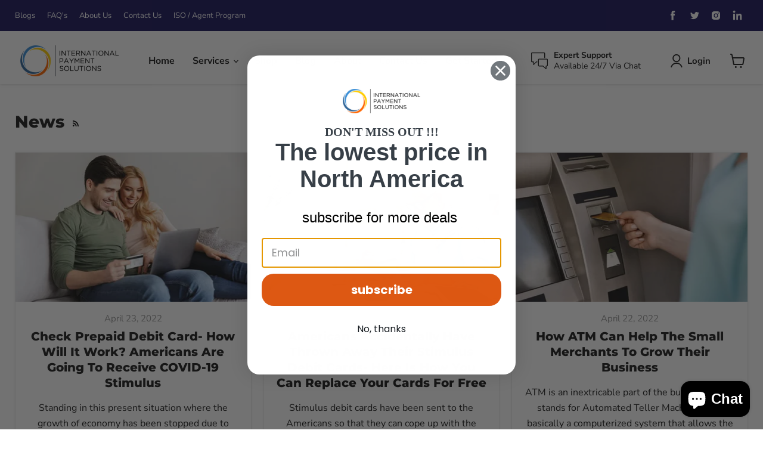

--- FILE ---
content_type: text/html; charset=utf-8
request_url: https://internationalpaymentsolutions.ca/blogs/news/tagged/atm
body_size: 24511
content:
<!doctype html>
<html class="no-js no-touch" lang="en">
  <head>


    <meta charset="utf-8">
    <meta http-equiv="x-ua-compatible" content="IE=edge">

    <link rel="preconnect" href="https://cdn.shopify.com">
    <link rel="preconnect" href="https://fonts.shopifycdn.com">
    <link rel="preconnect" href="https://v.shopify.com">
    <link rel="preconnect" href="https://cdn.shopifycloud.com">

    <title>News
        
        
        
 — Tagged &quot;ATM&quot;
 — International Payment Solutions</title>

    

    

    
      <link rel="canonical" href="https://internationalpaymentsolutions.ca/blogs/news/tagged/atm" />
    

    <meta name="viewport" content="width=device-width">

    
    















<meta property="og:site_name" content="International Payment Solutions">
<meta property="og:url" content="https://internationalpaymentsolutions.ca/blogs/news/tagged/atm">
<meta property="og:title" content="News">
<meta property="og:type" content="website">
<meta property="og:description" content="Receive a safe, easy, and reliable method of online payment gateway and in-store payment for your business.">













  <meta name="twitter:site" content="@intpaysolutions">








<meta name="twitter:title" content="News">
<meta name="twitter:description" content="Receive a safe, easy, and reliable method of online payment gateway and in-store payment for your business.">





    <link rel="preload" href="//internationalpaymentsolutions.ca/cdn/fonts/nunito_sans/nunitosans_n7.25d963ed46da26098ebeab731e90d8802d989fa5.woff2" as="font" crossorigin="anonymous">
    <link rel="preload" as="style" href="//internationalpaymentsolutions.ca/cdn/shop/t/2/assets/theme.css?v=114803627604996905441759332381">

    <script>window.performance && window.performance.mark && window.performance.mark('shopify.content_for_header.start');</script><meta name="google-site-verification" content="6MkAd4D9feAatYG_a0R7YU9BTDxdk6EiA2V42302Zs8">
<meta name="facebook-domain-verification" content="2gfbf3me4dw47qm09jzndx2x659dtm">
<meta name="facebook-domain-verification" content="if2tnqdmxbe6n03o1lexi2g3her6lf">
<meta name="google-site-verification" content="tZQpi0GbYRYJXVDe3BgOF9SSOr9443PcwK1B8dv61Og">
<meta id="shopify-digital-wallet" name="shopify-digital-wallet" content="/63726190840/digital_wallets/dialog">
<meta name="shopify-checkout-api-token" content="5252f447bada4bde88e2fc2d7d2b7877">
<meta id="in-context-paypal-metadata" data-shop-id="63726190840" data-venmo-supported="false" data-environment="production" data-locale="en_US" data-paypal-v4="true" data-currency="CAD">
<link rel="alternate" type="application/atom+xml" title="Feed" href="/blogs/news/tagged/atm.atom" />
<script async="async" src="/checkouts/internal/preloads.js?locale=en-CA"></script>
<script id="shopify-features" type="application/json">{"accessToken":"5252f447bada4bde88e2fc2d7d2b7877","betas":["rich-media-storefront-analytics"],"domain":"internationalpaymentsolutions.ca","predictiveSearch":true,"shopId":63726190840,"locale":"en"}</script>
<script>var Shopify = Shopify || {};
Shopify.shop = "internationalpayment.myshopify.com";
Shopify.locale = "en";
Shopify.currency = {"active":"CAD","rate":"1.0"};
Shopify.country = "CA";
Shopify.theme = {"name":"ica","id":131963060472,"schema_name":"Empire","schema_version":"6.1.0","theme_store_id":838,"role":"main"};
Shopify.theme.handle = "null";
Shopify.theme.style = {"id":null,"handle":null};
Shopify.cdnHost = "internationalpaymentsolutions.ca/cdn";
Shopify.routes = Shopify.routes || {};
Shopify.routes.root = "/";</script>
<script type="module">!function(o){(o.Shopify=o.Shopify||{}).modules=!0}(window);</script>
<script>!function(o){function n(){var o=[];function n(){o.push(Array.prototype.slice.apply(arguments))}return n.q=o,n}var t=o.Shopify=o.Shopify||{};t.loadFeatures=n(),t.autoloadFeatures=n()}(window);</script>
<script id="shop-js-analytics" type="application/json">{"pageType":"blog"}</script>
<script defer="defer" async type="module" src="//internationalpaymentsolutions.ca/cdn/shopifycloud/shop-js/modules/v2/client.init-shop-cart-sync_DlSlHazZ.en.esm.js"></script>
<script defer="defer" async type="module" src="//internationalpaymentsolutions.ca/cdn/shopifycloud/shop-js/modules/v2/chunk.common_D16XZWos.esm.js"></script>
<script type="module">
  await import("//internationalpaymentsolutions.ca/cdn/shopifycloud/shop-js/modules/v2/client.init-shop-cart-sync_DlSlHazZ.en.esm.js");
await import("//internationalpaymentsolutions.ca/cdn/shopifycloud/shop-js/modules/v2/chunk.common_D16XZWos.esm.js");

  window.Shopify.SignInWithShop?.initShopCartSync?.({"fedCMEnabled":true,"windoidEnabled":true});

</script>
<script>(function() {
  var isLoaded = false;
  function asyncLoad() {
    if (isLoaded) return;
    isLoaded = true;
    var urls = ["https:\/\/d23dclunsivw3h.cloudfront.net\/redirect-app.js?shop=internationalpayment.myshopify.com","https:\/\/a.mailmunch.co\/widgets\/site-991434-c2f072bffcb8684590e7544449cbfe24d4d7926d.js?shop=internationalpayment.myshopify.com","https:\/\/chimpstatic.com\/mcjs-connected\/js\/users\/00d34397827cb694a7b1d228c\/d6853be98f2ee3435c261baec.js?shop=internationalpayment.myshopify.com","https:\/\/cdn.hextom.com\/js\/freeshippingbar.js?shop=internationalpayment.myshopify.com"];
    for (var i = 0; i < urls.length; i++) {
      var s = document.createElement('script');
      s.type = 'text/javascript';
      s.async = true;
      s.src = urls[i];
      var x = document.getElementsByTagName('script')[0];
      x.parentNode.insertBefore(s, x);
    }
  };
  if(window.attachEvent) {
    window.attachEvent('onload', asyncLoad);
  } else {
    window.addEventListener('load', asyncLoad, false);
  }
})();</script>
<script id="__st">var __st={"a":63726190840,"offset":-18000,"reqid":"9769a57d-904f-4a77-9902-b0cd2a32d22d-1768584896","pageurl":"internationalpaymentsolutions.ca\/blogs\/news\/tagged\/atm","s":"blogs-86348136696","u":"f5019bf793a4","p":"blog","rtyp":"blog","rid":86348136696};</script>
<script>window.ShopifyPaypalV4VisibilityTracking = true;</script>
<script id="captcha-bootstrap">!function(){'use strict';const t='contact',e='account',n='new_comment',o=[[t,t],['blogs',n],['comments',n],[t,'customer']],c=[[e,'customer_login'],[e,'guest_login'],[e,'recover_customer_password'],[e,'create_customer']],r=t=>t.map((([t,e])=>`form[action*='/${t}']:not([data-nocaptcha='true']) input[name='form_type'][value='${e}']`)).join(','),a=t=>()=>t?[...document.querySelectorAll(t)].map((t=>t.form)):[];function s(){const t=[...o],e=r(t);return a(e)}const i='password',u='form_key',d=['recaptcha-v3-token','g-recaptcha-response','h-captcha-response',i],f=()=>{try{return window.sessionStorage}catch{return}},m='__shopify_v',_=t=>t.elements[u];function p(t,e,n=!1){try{const o=window.sessionStorage,c=JSON.parse(o.getItem(e)),{data:r}=function(t){const{data:e,action:n}=t;return t[m]||n?{data:e,action:n}:{data:t,action:n}}(c);for(const[e,n]of Object.entries(r))t.elements[e]&&(t.elements[e].value=n);n&&o.removeItem(e)}catch(o){console.error('form repopulation failed',{error:o})}}const l='form_type',E='cptcha';function T(t){t.dataset[E]=!0}const w=window,h=w.document,L='Shopify',v='ce_forms',y='captcha';let A=!1;((t,e)=>{const n=(g='f06e6c50-85a8-45c8-87d0-21a2b65856fe',I='https://cdn.shopify.com/shopifycloud/storefront-forms-hcaptcha/ce_storefront_forms_captcha_hcaptcha.v1.5.2.iife.js',D={infoText:'Protected by hCaptcha',privacyText:'Privacy',termsText:'Terms'},(t,e,n)=>{const o=w[L][v],c=o.bindForm;if(c)return c(t,g,e,D).then(n);var r;o.q.push([[t,g,e,D],n]),r=I,A||(h.body.append(Object.assign(h.createElement('script'),{id:'captcha-provider',async:!0,src:r})),A=!0)});var g,I,D;w[L]=w[L]||{},w[L][v]=w[L][v]||{},w[L][v].q=[],w[L][y]=w[L][y]||{},w[L][y].protect=function(t,e){n(t,void 0,e),T(t)},Object.freeze(w[L][y]),function(t,e,n,w,h,L){const[v,y,A,g]=function(t,e,n){const i=e?o:[],u=t?c:[],d=[...i,...u],f=r(d),m=r(i),_=r(d.filter((([t,e])=>n.includes(e))));return[a(f),a(m),a(_),s()]}(w,h,L),I=t=>{const e=t.target;return e instanceof HTMLFormElement?e:e&&e.form},D=t=>v().includes(t);t.addEventListener('submit',(t=>{const e=I(t);if(!e)return;const n=D(e)&&!e.dataset.hcaptchaBound&&!e.dataset.recaptchaBound,o=_(e),c=g().includes(e)&&(!o||!o.value);(n||c)&&t.preventDefault(),c&&!n&&(function(t){try{if(!f())return;!function(t){const e=f();if(!e)return;const n=_(t);if(!n)return;const o=n.value;o&&e.removeItem(o)}(t);const e=Array.from(Array(32),(()=>Math.random().toString(36)[2])).join('');!function(t,e){_(t)||t.append(Object.assign(document.createElement('input'),{type:'hidden',name:u})),t.elements[u].value=e}(t,e),function(t,e){const n=f();if(!n)return;const o=[...t.querySelectorAll(`input[type='${i}']`)].map((({name:t})=>t)),c=[...d,...o],r={};for(const[a,s]of new FormData(t).entries())c.includes(a)||(r[a]=s);n.setItem(e,JSON.stringify({[m]:1,action:t.action,data:r}))}(t,e)}catch(e){console.error('failed to persist form',e)}}(e),e.submit())}));const S=(t,e)=>{t&&!t.dataset[E]&&(n(t,e.some((e=>e===t))),T(t))};for(const o of['focusin','change'])t.addEventListener(o,(t=>{const e=I(t);D(e)&&S(e,y())}));const B=e.get('form_key'),M=e.get(l),P=B&&M;t.addEventListener('DOMContentLoaded',(()=>{const t=y();if(P)for(const e of t)e.elements[l].value===M&&p(e,B);[...new Set([...A(),...v().filter((t=>'true'===t.dataset.shopifyCaptcha))])].forEach((e=>S(e,t)))}))}(h,new URLSearchParams(w.location.search),n,t,e,['guest_login'])})(!0,!0)}();</script>
<script integrity="sha256-4kQ18oKyAcykRKYeNunJcIwy7WH5gtpwJnB7kiuLZ1E=" data-source-attribution="shopify.loadfeatures" defer="defer" src="//internationalpaymentsolutions.ca/cdn/shopifycloud/storefront/assets/storefront/load_feature-a0a9edcb.js" crossorigin="anonymous"></script>
<script data-source-attribution="shopify.dynamic_checkout.dynamic.init">var Shopify=Shopify||{};Shopify.PaymentButton=Shopify.PaymentButton||{isStorefrontPortableWallets:!0,init:function(){window.Shopify.PaymentButton.init=function(){};var t=document.createElement("script");t.src="https://internationalpaymentsolutions.ca/cdn/shopifycloud/portable-wallets/latest/portable-wallets.en.js",t.type="module",document.head.appendChild(t)}};
</script>
<script data-source-attribution="shopify.dynamic_checkout.buyer_consent">
  function portableWalletsHideBuyerConsent(e){var t=document.getElementById("shopify-buyer-consent"),n=document.getElementById("shopify-subscription-policy-button");t&&n&&(t.classList.add("hidden"),t.setAttribute("aria-hidden","true"),n.removeEventListener("click",e))}function portableWalletsShowBuyerConsent(e){var t=document.getElementById("shopify-buyer-consent"),n=document.getElementById("shopify-subscription-policy-button");t&&n&&(t.classList.remove("hidden"),t.removeAttribute("aria-hidden"),n.addEventListener("click",e))}window.Shopify?.PaymentButton&&(window.Shopify.PaymentButton.hideBuyerConsent=portableWalletsHideBuyerConsent,window.Shopify.PaymentButton.showBuyerConsent=portableWalletsShowBuyerConsent);
</script>
<script data-source-attribution="shopify.dynamic_checkout.cart.bootstrap">document.addEventListener("DOMContentLoaded",(function(){function t(){return document.querySelector("shopify-accelerated-checkout-cart, shopify-accelerated-checkout")}if(t())Shopify.PaymentButton.init();else{new MutationObserver((function(e,n){t()&&(Shopify.PaymentButton.init(),n.disconnect())})).observe(document.body,{childList:!0,subtree:!0})}}));
</script>
<link id="shopify-accelerated-checkout-styles" rel="stylesheet" media="screen" href="https://internationalpaymentsolutions.ca/cdn/shopifycloud/portable-wallets/latest/accelerated-checkout-backwards-compat.css" crossorigin="anonymous">
<style id="shopify-accelerated-checkout-cart">
        #shopify-buyer-consent {
  margin-top: 1em;
  display: inline-block;
  width: 100%;
}

#shopify-buyer-consent.hidden {
  display: none;
}

#shopify-subscription-policy-button {
  background: none;
  border: none;
  padding: 0;
  text-decoration: underline;
  font-size: inherit;
  cursor: pointer;
}

#shopify-subscription-policy-button::before {
  box-shadow: none;
}

      </style>

<script>window.performance && window.performance.mark && window.performance.mark('shopify.content_for_header.end');</script>

    <link href="//internationalpaymentsolutions.ca/cdn/shop/t/2/assets/theme.css?v=114803627604996905441759332381" rel="stylesheet" type="text/css" media="all" />

    
    <script>
      window.Theme = window.Theme || {};
      window.Theme.version = '6.1.0';
      window.Theme.name = 'Empire';
      window.Theme.routes = {
        "root_url": "/",
        "account_url": "/account",
        "account_login_url": "/account/login",
        "account_logout_url": "/account/logout",
        "account_register_url": "/account/register",
        "account_addresses_url": "/account/addresses",
        "collections_url": "/collections",
        "all_products_collection_url": "/collections/all",
        "search_url": "/search",
        "cart_url": "/cart",
        "cart_add_url": "/cart/add",
        "cart_change_url": "/cart/change",
        "cart_clear_url": "/cart/clear",
        "product_recommendations_url": "/recommendations/products",
      };
    </script>
    

  <script type="text/javascript" async="" src="https://pixel.roughgroup.com/Content/orichipixel.min.js?shop=internationalpayment.myshopify.com"></script>
  
<!-- Global site tag (gtag.js) - Google Ads: 733733170 -->
<script async src="https://www.googletagmanager.com/gtag/js?id=AW-733733170"></script>
<script>
  window.dataLayer = window.dataLayer || [];
  function gtag(){dataLayer.push(arguments);}
  gtag('js', new Date());

  gtag('config', 'AW-733733170');
</script>
<script>
  gtag('config', 'AW-733733170/UPDlCM7M6dkDELLC790C', {
    'phone_conversion_number': '1-800-513-8146'
  });
</script>

<!-- Google tag (gtag.js) -->
<script async src="https://www.googletagmanager.com/gtag/js?id=G-GDT1YK6QR3"></script>
<script>
  window.dataLayer = window.dataLayer || [];
  function gtag(){dataLayer.push(arguments);}
  gtag('js', new Date());

  gtag('config', 'G-GDT1YK6QR3');
</script>

<link href="//internationalpaymentsolutions.ca/cdn/shop/t/2/assets/storeifyapps-formbuilder-styles.css?v=152793041783719793381661552891" rel="stylesheet" type="text/css" media="all" />
<!-- BEGIN app block: shopify://apps/klaviyo-email-marketing-sms/blocks/klaviyo-onsite-embed/2632fe16-c075-4321-a88b-50b567f42507 -->












  <script async src="https://static.klaviyo.com/onsite/js/R4Budy/klaviyo.js?company_id=R4Budy"></script>
  <script>!function(){if(!window.klaviyo){window._klOnsite=window._klOnsite||[];try{window.klaviyo=new Proxy({},{get:function(n,i){return"push"===i?function(){var n;(n=window._klOnsite).push.apply(n,arguments)}:function(){for(var n=arguments.length,o=new Array(n),w=0;w<n;w++)o[w]=arguments[w];var t="function"==typeof o[o.length-1]?o.pop():void 0,e=new Promise((function(n){window._klOnsite.push([i].concat(o,[function(i){t&&t(i),n(i)}]))}));return e}}})}catch(n){window.klaviyo=window.klaviyo||[],window.klaviyo.push=function(){var n;(n=window._klOnsite).push.apply(n,arguments)}}}}();</script>

  




  <script>
    window.klaviyoReviewsProductDesignMode = false
  </script>







<!-- END app block --><script src="https://cdn.shopify.com/extensions/7bc9bb47-adfa-4267-963e-cadee5096caf/inbox-1252/assets/inbox-chat-loader.js" type="text/javascript" defer="defer"></script>
<link href="https://monorail-edge.shopifysvc.com" rel="dns-prefetch">
<script>(function(){if ("sendBeacon" in navigator && "performance" in window) {try {var session_token_from_headers = performance.getEntriesByType('navigation')[0].serverTiming.find(x => x.name == '_s').description;} catch {var session_token_from_headers = undefined;}var session_cookie_matches = document.cookie.match(/_shopify_s=([^;]*)/);var session_token_from_cookie = session_cookie_matches && session_cookie_matches.length === 2 ? session_cookie_matches[1] : "";var session_token = session_token_from_headers || session_token_from_cookie || "";function handle_abandonment_event(e) {var entries = performance.getEntries().filter(function(entry) {return /monorail-edge.shopifysvc.com/.test(entry.name);});if (!window.abandonment_tracked && entries.length === 0) {window.abandonment_tracked = true;var currentMs = Date.now();var navigation_start = performance.timing.navigationStart;var payload = {shop_id: 63726190840,url: window.location.href,navigation_start,duration: currentMs - navigation_start,session_token,page_type: "blog"};window.navigator.sendBeacon("https://monorail-edge.shopifysvc.com/v1/produce", JSON.stringify({schema_id: "online_store_buyer_site_abandonment/1.1",payload: payload,metadata: {event_created_at_ms: currentMs,event_sent_at_ms: currentMs}}));}}window.addEventListener('pagehide', handle_abandonment_event);}}());</script>
<script id="web-pixels-manager-setup">(function e(e,d,r,n,o){if(void 0===o&&(o={}),!Boolean(null===(a=null===(i=window.Shopify)||void 0===i?void 0:i.analytics)||void 0===a?void 0:a.replayQueue)){var i,a;window.Shopify=window.Shopify||{};var t=window.Shopify;t.analytics=t.analytics||{};var s=t.analytics;s.replayQueue=[],s.publish=function(e,d,r){return s.replayQueue.push([e,d,r]),!0};try{self.performance.mark("wpm:start")}catch(e){}var l=function(){var e={modern:/Edge?\/(1{2}[4-9]|1[2-9]\d|[2-9]\d{2}|\d{4,})\.\d+(\.\d+|)|Firefox\/(1{2}[4-9]|1[2-9]\d|[2-9]\d{2}|\d{4,})\.\d+(\.\d+|)|Chrom(ium|e)\/(9{2}|\d{3,})\.\d+(\.\d+|)|(Maci|X1{2}).+ Version\/(15\.\d+|(1[6-9]|[2-9]\d|\d{3,})\.\d+)([,.]\d+|)( \(\w+\)|)( Mobile\/\w+|) Safari\/|Chrome.+OPR\/(9{2}|\d{3,})\.\d+\.\d+|(CPU[ +]OS|iPhone[ +]OS|CPU[ +]iPhone|CPU IPhone OS|CPU iPad OS)[ +]+(15[._]\d+|(1[6-9]|[2-9]\d|\d{3,})[._]\d+)([._]\d+|)|Android:?[ /-](13[3-9]|1[4-9]\d|[2-9]\d{2}|\d{4,})(\.\d+|)(\.\d+|)|Android.+Firefox\/(13[5-9]|1[4-9]\d|[2-9]\d{2}|\d{4,})\.\d+(\.\d+|)|Android.+Chrom(ium|e)\/(13[3-9]|1[4-9]\d|[2-9]\d{2}|\d{4,})\.\d+(\.\d+|)|SamsungBrowser\/([2-9]\d|\d{3,})\.\d+/,legacy:/Edge?\/(1[6-9]|[2-9]\d|\d{3,})\.\d+(\.\d+|)|Firefox\/(5[4-9]|[6-9]\d|\d{3,})\.\d+(\.\d+|)|Chrom(ium|e)\/(5[1-9]|[6-9]\d|\d{3,})\.\d+(\.\d+|)([\d.]+$|.*Safari\/(?![\d.]+ Edge\/[\d.]+$))|(Maci|X1{2}).+ Version\/(10\.\d+|(1[1-9]|[2-9]\d|\d{3,})\.\d+)([,.]\d+|)( \(\w+\)|)( Mobile\/\w+|) Safari\/|Chrome.+OPR\/(3[89]|[4-9]\d|\d{3,})\.\d+\.\d+|(CPU[ +]OS|iPhone[ +]OS|CPU[ +]iPhone|CPU IPhone OS|CPU iPad OS)[ +]+(10[._]\d+|(1[1-9]|[2-9]\d|\d{3,})[._]\d+)([._]\d+|)|Android:?[ /-](13[3-9]|1[4-9]\d|[2-9]\d{2}|\d{4,})(\.\d+|)(\.\d+|)|Mobile Safari.+OPR\/([89]\d|\d{3,})\.\d+\.\d+|Android.+Firefox\/(13[5-9]|1[4-9]\d|[2-9]\d{2}|\d{4,})\.\d+(\.\d+|)|Android.+Chrom(ium|e)\/(13[3-9]|1[4-9]\d|[2-9]\d{2}|\d{4,})\.\d+(\.\d+|)|Android.+(UC? ?Browser|UCWEB|U3)[ /]?(15\.([5-9]|\d{2,})|(1[6-9]|[2-9]\d|\d{3,})\.\d+)\.\d+|SamsungBrowser\/(5\.\d+|([6-9]|\d{2,})\.\d+)|Android.+MQ{2}Browser\/(14(\.(9|\d{2,})|)|(1[5-9]|[2-9]\d|\d{3,})(\.\d+|))(\.\d+|)|K[Aa][Ii]OS\/(3\.\d+|([4-9]|\d{2,})\.\d+)(\.\d+|)/},d=e.modern,r=e.legacy,n=navigator.userAgent;return n.match(d)?"modern":n.match(r)?"legacy":"unknown"}(),u="modern"===l?"modern":"legacy",c=(null!=n?n:{modern:"",legacy:""})[u],f=function(e){return[e.baseUrl,"/wpm","/b",e.hashVersion,"modern"===e.buildTarget?"m":"l",".js"].join("")}({baseUrl:d,hashVersion:r,buildTarget:u}),m=function(e){var d=e.version,r=e.bundleTarget,n=e.surface,o=e.pageUrl,i=e.monorailEndpoint;return{emit:function(e){var a=e.status,t=e.errorMsg,s=(new Date).getTime(),l=JSON.stringify({metadata:{event_sent_at_ms:s},events:[{schema_id:"web_pixels_manager_load/3.1",payload:{version:d,bundle_target:r,page_url:o,status:a,surface:n,error_msg:t},metadata:{event_created_at_ms:s}}]});if(!i)return console&&console.warn&&console.warn("[Web Pixels Manager] No Monorail endpoint provided, skipping logging."),!1;try{return self.navigator.sendBeacon.bind(self.navigator)(i,l)}catch(e){}var u=new XMLHttpRequest;try{return u.open("POST",i,!0),u.setRequestHeader("Content-Type","text/plain"),u.send(l),!0}catch(e){return console&&console.warn&&console.warn("[Web Pixels Manager] Got an unhandled error while logging to Monorail."),!1}}}}({version:r,bundleTarget:l,surface:e.surface,pageUrl:self.location.href,monorailEndpoint:e.monorailEndpoint});try{o.browserTarget=l,function(e){var d=e.src,r=e.async,n=void 0===r||r,o=e.onload,i=e.onerror,a=e.sri,t=e.scriptDataAttributes,s=void 0===t?{}:t,l=document.createElement("script"),u=document.querySelector("head"),c=document.querySelector("body");if(l.async=n,l.src=d,a&&(l.integrity=a,l.crossOrigin="anonymous"),s)for(var f in s)if(Object.prototype.hasOwnProperty.call(s,f))try{l.dataset[f]=s[f]}catch(e){}if(o&&l.addEventListener("load",o),i&&l.addEventListener("error",i),u)u.appendChild(l);else{if(!c)throw new Error("Did not find a head or body element to append the script");c.appendChild(l)}}({src:f,async:!0,onload:function(){if(!function(){var e,d;return Boolean(null===(d=null===(e=window.Shopify)||void 0===e?void 0:e.analytics)||void 0===d?void 0:d.initialized)}()){var d=window.webPixelsManager.init(e)||void 0;if(d){var r=window.Shopify.analytics;r.replayQueue.forEach((function(e){var r=e[0],n=e[1],o=e[2];d.publishCustomEvent(r,n,o)})),r.replayQueue=[],r.publish=d.publishCustomEvent,r.visitor=d.visitor,r.initialized=!0}}},onerror:function(){return m.emit({status:"failed",errorMsg:"".concat(f," has failed to load")})},sri:function(e){var d=/^sha384-[A-Za-z0-9+/=]+$/;return"string"==typeof e&&d.test(e)}(c)?c:"",scriptDataAttributes:o}),m.emit({status:"loading"})}catch(e){m.emit({status:"failed",errorMsg:(null==e?void 0:e.message)||"Unknown error"})}}})({shopId: 63726190840,storefrontBaseUrl: "https://internationalpaymentsolutions.ca",extensionsBaseUrl: "https://extensions.shopifycdn.com/cdn/shopifycloud/web-pixels-manager",monorailEndpoint: "https://monorail-edge.shopifysvc.com/unstable/produce_batch",surface: "storefront-renderer",enabledBetaFlags: ["2dca8a86"],webPixelsConfigList: [{"id":"359039224","configuration":"{\"config\":\"{\\\"pixel_id\\\":\\\"AW-733733170\\\",\\\"target_country\\\":\\\"CA\\\",\\\"gtag_events\\\":[{\\\"type\\\":\\\"search\\\",\\\"action_label\\\":\\\"AW-733733170\\\/xcfyCPGui8gDELLC790C\\\"},{\\\"type\\\":\\\"begin_checkout\\\",\\\"action_label\\\":\\\"AW-733733170\\\/JhyLCO6ui8gDELLC790C\\\"},{\\\"type\\\":\\\"view_item\\\",\\\"action_label\\\":[\\\"AW-733733170\\\/tT3gCOiui8gDELLC790C\\\",\\\"MC-C29RYBGGS3\\\"]},{\\\"type\\\":\\\"purchase\\\",\\\"action_label\\\":[\\\"AW-733733170\\\/2abSCOWui8gDELLC790C\\\",\\\"MC-C29RYBGGS3\\\"]},{\\\"type\\\":\\\"page_view\\\",\\\"action_label\\\":[\\\"AW-733733170\\\/5dgGCOKui8gDELLC790C\\\",\\\"MC-C29RYBGGS3\\\"]},{\\\"type\\\":\\\"add_payment_info\\\",\\\"action_label\\\":\\\"AW-733733170\\\/lQQ3CPSui8gDELLC790C\\\"},{\\\"type\\\":\\\"add_to_cart\\\",\\\"action_label\\\":\\\"AW-733733170\\\/x3GvCOuui8gDELLC790C\\\"}],\\\"enable_monitoring_mode\\\":false}\"}","eventPayloadVersion":"v1","runtimeContext":"OPEN","scriptVersion":"b2a88bafab3e21179ed38636efcd8a93","type":"APP","apiClientId":1780363,"privacyPurposes":[],"dataSharingAdjustments":{"protectedCustomerApprovalScopes":["read_customer_address","read_customer_email","read_customer_name","read_customer_personal_data","read_customer_phone"]}},{"id":"192446712","configuration":"{\"pixel_id\":\"2579820678955971\",\"pixel_type\":\"facebook_pixel\",\"metaapp_system_user_token\":\"-\"}","eventPayloadVersion":"v1","runtimeContext":"OPEN","scriptVersion":"ca16bc87fe92b6042fbaa3acc2fbdaa6","type":"APP","apiClientId":2329312,"privacyPurposes":["ANALYTICS","MARKETING","SALE_OF_DATA"],"dataSharingAdjustments":{"protectedCustomerApprovalScopes":["read_customer_address","read_customer_email","read_customer_name","read_customer_personal_data","read_customer_phone"]}},{"id":"68387064","eventPayloadVersion":"v1","runtimeContext":"LAX","scriptVersion":"1","type":"CUSTOM","privacyPurposes":["ANALYTICS"],"name":"Google Analytics tag (migrated)"},{"id":"shopify-app-pixel","configuration":"{}","eventPayloadVersion":"v1","runtimeContext":"STRICT","scriptVersion":"0450","apiClientId":"shopify-pixel","type":"APP","privacyPurposes":["ANALYTICS","MARKETING"]},{"id":"shopify-custom-pixel","eventPayloadVersion":"v1","runtimeContext":"LAX","scriptVersion":"0450","apiClientId":"shopify-pixel","type":"CUSTOM","privacyPurposes":["ANALYTICS","MARKETING"]}],isMerchantRequest: false,initData: {"shop":{"name":"International Payment Solutions","paymentSettings":{"currencyCode":"CAD"},"myshopifyDomain":"internationalpayment.myshopify.com","countryCode":"CA","storefrontUrl":"https:\/\/internationalpaymentsolutions.ca"},"customer":null,"cart":null,"checkout":null,"productVariants":[],"purchasingCompany":null},},"https://internationalpaymentsolutions.ca/cdn","fcfee988w5aeb613cpc8e4bc33m6693e112",{"modern":"","legacy":""},{"shopId":"63726190840","storefrontBaseUrl":"https:\/\/internationalpaymentsolutions.ca","extensionBaseUrl":"https:\/\/extensions.shopifycdn.com\/cdn\/shopifycloud\/web-pixels-manager","surface":"storefront-renderer","enabledBetaFlags":"[\"2dca8a86\"]","isMerchantRequest":"false","hashVersion":"fcfee988w5aeb613cpc8e4bc33m6693e112","publish":"custom","events":"[[\"page_viewed\",{}]]"});</script><script>
  window.ShopifyAnalytics = window.ShopifyAnalytics || {};
  window.ShopifyAnalytics.meta = window.ShopifyAnalytics.meta || {};
  window.ShopifyAnalytics.meta.currency = 'CAD';
  var meta = {"page":{"pageType":"blog","resourceType":"blog","resourceId":86348136696,"requestId":"9769a57d-904f-4a77-9902-b0cd2a32d22d-1768584896"}};
  for (var attr in meta) {
    window.ShopifyAnalytics.meta[attr] = meta[attr];
  }
</script>
<script class="analytics">
  (function () {
    var customDocumentWrite = function(content) {
      var jquery = null;

      if (window.jQuery) {
        jquery = window.jQuery;
      } else if (window.Checkout && window.Checkout.$) {
        jquery = window.Checkout.$;
      }

      if (jquery) {
        jquery('body').append(content);
      }
    };

    var hasLoggedConversion = function(token) {
      if (token) {
        return document.cookie.indexOf('loggedConversion=' + token) !== -1;
      }
      return false;
    }

    var setCookieIfConversion = function(token) {
      if (token) {
        var twoMonthsFromNow = new Date(Date.now());
        twoMonthsFromNow.setMonth(twoMonthsFromNow.getMonth() + 2);

        document.cookie = 'loggedConversion=' + token + '; expires=' + twoMonthsFromNow;
      }
    }

    var trekkie = window.ShopifyAnalytics.lib = window.trekkie = window.trekkie || [];
    if (trekkie.integrations) {
      return;
    }
    trekkie.methods = [
      'identify',
      'page',
      'ready',
      'track',
      'trackForm',
      'trackLink'
    ];
    trekkie.factory = function(method) {
      return function() {
        var args = Array.prototype.slice.call(arguments);
        args.unshift(method);
        trekkie.push(args);
        return trekkie;
      };
    };
    for (var i = 0; i < trekkie.methods.length; i++) {
      var key = trekkie.methods[i];
      trekkie[key] = trekkie.factory(key);
    }
    trekkie.load = function(config) {
      trekkie.config = config || {};
      trekkie.config.initialDocumentCookie = document.cookie;
      var first = document.getElementsByTagName('script')[0];
      var script = document.createElement('script');
      script.type = 'text/javascript';
      script.onerror = function(e) {
        var scriptFallback = document.createElement('script');
        scriptFallback.type = 'text/javascript';
        scriptFallback.onerror = function(error) {
                var Monorail = {
      produce: function produce(monorailDomain, schemaId, payload) {
        var currentMs = new Date().getTime();
        var event = {
          schema_id: schemaId,
          payload: payload,
          metadata: {
            event_created_at_ms: currentMs,
            event_sent_at_ms: currentMs
          }
        };
        return Monorail.sendRequest("https://" + monorailDomain + "/v1/produce", JSON.stringify(event));
      },
      sendRequest: function sendRequest(endpointUrl, payload) {
        // Try the sendBeacon API
        if (window && window.navigator && typeof window.navigator.sendBeacon === 'function' && typeof window.Blob === 'function' && !Monorail.isIos12()) {
          var blobData = new window.Blob([payload], {
            type: 'text/plain'
          });

          if (window.navigator.sendBeacon(endpointUrl, blobData)) {
            return true;
          } // sendBeacon was not successful

        } // XHR beacon

        var xhr = new XMLHttpRequest();

        try {
          xhr.open('POST', endpointUrl);
          xhr.setRequestHeader('Content-Type', 'text/plain');
          xhr.send(payload);
        } catch (e) {
          console.log(e);
        }

        return false;
      },
      isIos12: function isIos12() {
        return window.navigator.userAgent.lastIndexOf('iPhone; CPU iPhone OS 12_') !== -1 || window.navigator.userAgent.lastIndexOf('iPad; CPU OS 12_') !== -1;
      }
    };
    Monorail.produce('monorail-edge.shopifysvc.com',
      'trekkie_storefront_load_errors/1.1',
      {shop_id: 63726190840,
      theme_id: 131963060472,
      app_name: "storefront",
      context_url: window.location.href,
      source_url: "//internationalpaymentsolutions.ca/cdn/s/trekkie.storefront.cd680fe47e6c39ca5d5df5f0a32d569bc48c0f27.min.js"});

        };
        scriptFallback.async = true;
        scriptFallback.src = '//internationalpaymentsolutions.ca/cdn/s/trekkie.storefront.cd680fe47e6c39ca5d5df5f0a32d569bc48c0f27.min.js';
        first.parentNode.insertBefore(scriptFallback, first);
      };
      script.async = true;
      script.src = '//internationalpaymentsolutions.ca/cdn/s/trekkie.storefront.cd680fe47e6c39ca5d5df5f0a32d569bc48c0f27.min.js';
      first.parentNode.insertBefore(script, first);
    };
    trekkie.load(
      {"Trekkie":{"appName":"storefront","development":false,"defaultAttributes":{"shopId":63726190840,"isMerchantRequest":null,"themeId":131963060472,"themeCityHash":"10910181989879407715","contentLanguage":"en","currency":"CAD","eventMetadataId":"7c13f316-a75c-4ca0-82c3-68c65f5a59e4"},"isServerSideCookieWritingEnabled":true,"monorailRegion":"shop_domain","enabledBetaFlags":["65f19447"]},"Session Attribution":{},"S2S":{"facebookCapiEnabled":true,"source":"trekkie-storefront-renderer","apiClientId":580111}}
    );

    var loaded = false;
    trekkie.ready(function() {
      if (loaded) return;
      loaded = true;

      window.ShopifyAnalytics.lib = window.trekkie;

      var originalDocumentWrite = document.write;
      document.write = customDocumentWrite;
      try { window.ShopifyAnalytics.merchantGoogleAnalytics.call(this); } catch(error) {};
      document.write = originalDocumentWrite;

      window.ShopifyAnalytics.lib.page(null,{"pageType":"blog","resourceType":"blog","resourceId":86348136696,"requestId":"9769a57d-904f-4a77-9902-b0cd2a32d22d-1768584896","shopifyEmitted":true});

      var match = window.location.pathname.match(/checkouts\/(.+)\/(thank_you|post_purchase)/)
      var token = match? match[1]: undefined;
      if (!hasLoggedConversion(token)) {
        setCookieIfConversion(token);
        
      }
    });


        var eventsListenerScript = document.createElement('script');
        eventsListenerScript.async = true;
        eventsListenerScript.src = "//internationalpaymentsolutions.ca/cdn/shopifycloud/storefront/assets/shop_events_listener-3da45d37.js";
        document.getElementsByTagName('head')[0].appendChild(eventsListenerScript);

})();</script>
  <script>
  if (!window.ga || (window.ga && typeof window.ga !== 'function')) {
    window.ga = function ga() {
      (window.ga.q = window.ga.q || []).push(arguments);
      if (window.Shopify && window.Shopify.analytics && typeof window.Shopify.analytics.publish === 'function') {
        window.Shopify.analytics.publish("ga_stub_called", {}, {sendTo: "google_osp_migration"});
      }
      console.error("Shopify's Google Analytics stub called with:", Array.from(arguments), "\nSee https://help.shopify.com/manual/promoting-marketing/pixels/pixel-migration#google for more information.");
    };
    if (window.Shopify && window.Shopify.analytics && typeof window.Shopify.analytics.publish === 'function') {
      window.Shopify.analytics.publish("ga_stub_initialized", {}, {sendTo: "google_osp_migration"});
    }
  }
</script>
<script
  defer
  src="https://internationalpaymentsolutions.ca/cdn/shopifycloud/perf-kit/shopify-perf-kit-3.0.4.min.js"
  data-application="storefront-renderer"
  data-shop-id="63726190840"
  data-render-region="gcp-us-central1"
  data-page-type="blog"
  data-theme-instance-id="131963060472"
  data-theme-name="Empire"
  data-theme-version="6.1.0"
  data-monorail-region="shop_domain"
  data-resource-timing-sampling-rate="10"
  data-shs="true"
  data-shs-beacon="true"
  data-shs-export-with-fetch="true"
  data-shs-logs-sample-rate="1"
  data-shs-beacon-endpoint="https://internationalpaymentsolutions.ca/api/collect"
></script>
</head>

  <body class="template-blog" data-instant-allow-query-string >
    <script>
      document.documentElement.className=document.documentElement.className.replace(/\bno-js\b/,'js');
      if(window.Shopify&&window.Shopify.designMode)document.documentElement.className+=' in-theme-editor';
      if(('ontouchstart' in window)||window.DocumentTouch&&document instanceof DocumentTouch)document.documentElement.className=document.documentElement.className.replace(/\bno-touch\b/,'has-touch');
    </script>
    <a class="skip-to-main" href="#site-main">Skip to content</a>
    <div id="shopify-section-static-announcement" class="shopify-section site-announcement"><script
  type="application/json"
  data-section-id="static-announcement"
  data-section-type="static-announcement">
</script>










</div>
    <div id="shopify-section-static-utility-bar" class="shopify-section"><style data-shopify>
  .utility-bar {
    background-color: #1b175d;
    border-bottom: 1px solid #ffffff;
  }

  .utility-bar .social-link,
  .utility-bar__menu-link {
    color: #ffffff;
  }

  .utility-bar .disclosure__toggle {
    --disclosure-toggle-text-color: #ffffff;
    --disclosure-toggle-background-color: #1b175d;
  }

  .utility-bar .disclosure__toggle:hover {
    --disclosure-toggle-text-color: #ffffff;
  }

  .utility-bar .social-link:hover,
  .utility-bar__menu-link:hover {
    color: #ffffff;
  }

  .utility-bar .disclosure__toggle::after {
    --disclosure-toggle-svg-color: #ffffff;
  }

  .utility-bar .disclosure__toggle:hover::after {
    --disclosure-toggle-svg-color: #ffffff;
  }
</style>

<script
  type="application/json"
  data-section-type="static-utility-bar"
  data-section-id="static-utility-bar"
  data-section-data
>
  {
    "settings": {
      "mobile_layout": "below"
    }
  }
</script>
  
    <section class="utility-bar ">
      <div class="utility-bar__content">
          <div class="utility-bar__content-left">
          
            
              <a href="/blogs/news" class="utility-bar__menu-link">Blogs</a>
            
              <a href="/pages/faqs" class="utility-bar__menu-link">FAQ's</a>
            
              <a href="/pages/about-us" class="utility-bar__menu-link">About Us</a>
            
              <a href="/pages/contact-us-1" class="utility-bar__menu-link">Contact Us</a>
            
              <a href="/pages/msp-iso-agents-elavon-and-first-data" class="utility-bar__menu-link">ISO / Agent Program </a>
            
          
          </div>

          
          
          

          
            
            
              
              

          <div class="utility-bar__content-right" data-disclosure-items>
            
              <div class="utility-bar__social-container  utility-bar__social-list">
                





  
  
    
    



  

  <div class="social-icons">


<a
  class="social-link"
  title="Facebook"
  href="https://www.facebook.com/internationalpaymentsolutions"
  target="_blank">
<svg      aria-hidden="true"      focusable="false"      role="presentation"      xmlns="http://www.w3.org/2000/svg"      width="28"      height="28"      viewBox="0 0 28 28"    >      <path fill="currentColor" fill-rule="evenodd" d="M16.913 13.919h-2.17v7.907h-3.215V13.92H10v-2.794h1.528V9.316c0-1.294.601-3.316 3.245-3.316l2.38.01V8.72h-1.728c-.282 0-.68.145-.68.762v1.642h2.449l-.281 2.794z"/>    </svg>
<span class="visually-hidden">Find us on Facebook</span>
</a>




<a
  class="social-link"
  title="Twitter"
  href="https://twitter.com/intpaysolutions"
  target="_blank">
<svg      aria-hidden="true"      focusable="false"      role="presentation"      xmlns="http://www.w3.org/2000/svg"      width="28"      height="28"      viewBox="0 0 28 28"    >      <path fill="currentColor" fill-rule="evenodd" d="M20.218 9.925a3.083 3.083 0 0 0 1.351-1.7 6.156 6.156 0 0 1-1.952.746 3.074 3.074 0 0 0-5.238 2.804 8.727 8.727 0 0 1-6.336-3.212 3.073 3.073 0 0 0 .951 4.104 3.062 3.062 0 0 1-1.392-.385v.039c0 1.49 1.06 2.732 2.466 3.014a3.078 3.078 0 0 1-1.389.053 3.077 3.077 0 0 0 2.872 2.135A6.168 6.168 0 0 1 7 18.795a8.7 8.7 0 0 0 4.712 1.382c5.654 0 8.746-4.685 8.746-8.747 0-.133-.003-.265-.009-.397a6.248 6.248 0 0 0 1.534-1.592 6.146 6.146 0 0 1-1.765.484z"/>    </svg>
<span class="visually-hidden">Find us on Twitter</span>
</a>




<a
  class="social-link"
  title="Instagram"
  href="https://instagram.com/internationalpaymentsolutions"
  target="_blank">
<svg      aria-hidden="true"      focusable="false"      role="presentation"      xmlns="http://www.w3.org/2000/svg"      width="28"      height="28"      viewBox="0 0 28 28"    >      <path fill="currentColor" fill-rule="evenodd" d="M11.114 7.042c-.745.034-1.254.152-1.7.326-.46.178-.85.418-1.24.807-.388.389-.628.78-.806 1.24-.174.445-.292.954-.326 1.699C7.008 11.86 7 12.099 7 14c0 1.901.008 2.14.042 2.886.034.745.152 1.254.326 1.7.178.46.418.85.807 1.24.389.388.78.628 1.24.807.445.173.954.29 1.699.325.747.034.985.042 2.886.042 1.901 0 2.14-.008 2.886-.042.745-.034 1.254-.152 1.7-.325.46-.18.85-.419 1.24-.808.388-.389.628-.78.807-1.24.173-.445.29-.954.325-1.699.034-.747.042-.985.042-2.886 0-1.901-.008-2.14-.042-2.886-.034-.745-.152-1.254-.325-1.7a3.432 3.432 0 0 0-.808-1.24c-.389-.388-.78-.628-1.24-.806-.445-.174-.954-.292-1.699-.326C16.14 7.008 15.901 7 14 7c-1.901 0-2.14.008-2.886.042zM10.405 14a3.595 3.595 0 1 0 7.19 0 3.595 3.595 0 0 0-7.19 0zM14 16.333a2.333 2.333 0 1 1 0-4.666 2.333 2.333 0 0 1 0 4.666zm4.9-6.323a.84.84 0 1 1-1.68 0 .84.84 0 0 1 1.68 0z"/>    </svg>
<span class="visually-hidden">Find us on Instagram</span>
</a>




<a
  class="social-link"
  title="LinkedIn"
  href="https://www.linkedin.com/company/international-payment-solution"
  target="_blank">
<svg      aria-hidden="true"      focusable="false"      role="presentation"      xmlns="http://www.w3.org/2000/svg"      width="26"      height="28"      viewBox="-12 -10 50 50"    >      <path fill="currentColor" fill-rule="evenodd" d="M9.7 9.8h4.8v2.5c.7-1.4 2.5-2.8 5.1-2.8 5.2 0 6.4 3 6.4 8.4V28h-5.2v-8.8c0-3.1-.7-4.9-2.5-4.9-2.4 0-3.4 1.9-3.4 4.9V28H9.7V9.8zm-9 18H6V9.5H.7v18.3zm6-24.2c0 2-1.5 3.5-3.4 3.5C1.5 7.1 0 5.5 0 3.6 0 1.6 1.5 0 3.3 0c1.9 0 3.4 1.6 3.4 3.6z" clip-rule="evenodd"/>    </svg>
<span class="visually-hidden">Find us on LinkedIn</span>
</a>

</div>

  


              </div>
            

            
              
              <div class="shopify-cross-border">
                
              
                
              </div>
              

            
          </div>
      </div>
    </section>

    
    

    
      <div class="utility-bar__mobile" style="display: none;" data-utility-menu-mobile>
        
          <span class="utility-bar__mobile__border"></span>
        
        
          <div class="utility-bar__mobile-nav  utility-bar__mobile-nav--below ">
            












<ul
  class="
    navmenu
    navmenu-depth-1
    
    
  "
  data-navmenu
  
  
  
>
  
    

    
    

    
    

    

    
      <li
        class="navmenu-item navmenu-id-blogs"
      >
        <a
        class="
          navmenu-link
          navmenu-link-depth-1
          navmenu-link-active
        "
        href="/blogs/news"
        >
          
          Blogs
</a>
      </li>
    
  
    

    
    

    
    

    

    
      <li
        class="navmenu-item navmenu-id-faqs"
      >
        <a
        class="
          navmenu-link
          navmenu-link-depth-1
          
        "
        href="/pages/faqs"
        >
          
          FAQ's
</a>
      </li>
    
  
    

    
    

    
    

    

    
      <li
        class="navmenu-item navmenu-id-about-us"
      >
        <a
        class="
          navmenu-link
          navmenu-link-depth-1
          
        "
        href="/pages/about-us"
        >
          
          About Us
</a>
      </li>
    
  
    

    
    

    
    

    

    
      <li
        class="navmenu-item navmenu-id-contact-us"
      >
        <a
        class="
          navmenu-link
          navmenu-link-depth-1
          
        "
        href="/pages/contact-us-1"
        >
          
          Contact Us
</a>
      </li>
    
  
    

    
    

    
    

    

    
      <li
        class="navmenu-item navmenu-id-iso-agent-program"
      >
        <a
        class="
          navmenu-link
          navmenu-link-depth-1
          
        "
        href="/pages/msp-iso-agents-elavon-and-first-data"
        >
          
          ISO / Agent Program 
</a>
      </li>
    
  
</ul>

          </div>
        
        
      </div>
    

    <div class="utility-bar__mobile-disclosure" style="display: none;" data-utility-bar-mobile>
      
        <div class="utility-bar__social-container--mobile utility-bar__social-list" data-utility-social-mobile>
            





  
  
    
    



  

  <div class="social-icons">


<a
  class="social-link"
  title="Facebook"
  href="https://www.facebook.com/internationalpaymentsolutions"
  target="_blank">
<svg      aria-hidden="true"      focusable="false"      role="presentation"      xmlns="http://www.w3.org/2000/svg"      width="28"      height="28"      viewBox="0 0 28 28"    >      <path fill="currentColor" fill-rule="evenodd" d="M16.913 13.919h-2.17v7.907h-3.215V13.92H10v-2.794h1.528V9.316c0-1.294.601-3.316 3.245-3.316l2.38.01V8.72h-1.728c-.282 0-.68.145-.68.762v1.642h2.449l-.281 2.794z"/>    </svg>
<span class="visually-hidden">Find us on Facebook</span>
</a>




<a
  class="social-link"
  title="Twitter"
  href="https://twitter.com/intpaysolutions"
  target="_blank">
<svg      aria-hidden="true"      focusable="false"      role="presentation"      xmlns="http://www.w3.org/2000/svg"      width="28"      height="28"      viewBox="0 0 28 28"    >      <path fill="currentColor" fill-rule="evenodd" d="M20.218 9.925a3.083 3.083 0 0 0 1.351-1.7 6.156 6.156 0 0 1-1.952.746 3.074 3.074 0 0 0-5.238 2.804 8.727 8.727 0 0 1-6.336-3.212 3.073 3.073 0 0 0 .951 4.104 3.062 3.062 0 0 1-1.392-.385v.039c0 1.49 1.06 2.732 2.466 3.014a3.078 3.078 0 0 1-1.389.053 3.077 3.077 0 0 0 2.872 2.135A6.168 6.168 0 0 1 7 18.795a8.7 8.7 0 0 0 4.712 1.382c5.654 0 8.746-4.685 8.746-8.747 0-.133-.003-.265-.009-.397a6.248 6.248 0 0 0 1.534-1.592 6.146 6.146 0 0 1-1.765.484z"/>    </svg>
<span class="visually-hidden">Find us on Twitter</span>
</a>




<a
  class="social-link"
  title="Instagram"
  href="https://instagram.com/internationalpaymentsolutions"
  target="_blank">
<svg      aria-hidden="true"      focusable="false"      role="presentation"      xmlns="http://www.w3.org/2000/svg"      width="28"      height="28"      viewBox="0 0 28 28"    >      <path fill="currentColor" fill-rule="evenodd" d="M11.114 7.042c-.745.034-1.254.152-1.7.326-.46.178-.85.418-1.24.807-.388.389-.628.78-.806 1.24-.174.445-.292.954-.326 1.699C7.008 11.86 7 12.099 7 14c0 1.901.008 2.14.042 2.886.034.745.152 1.254.326 1.7.178.46.418.85.807 1.24.389.388.78.628 1.24.807.445.173.954.29 1.699.325.747.034.985.042 2.886.042 1.901 0 2.14-.008 2.886-.042.745-.034 1.254-.152 1.7-.325.46-.18.85-.419 1.24-.808.388-.389.628-.78.807-1.24.173-.445.29-.954.325-1.699.034-.747.042-.985.042-2.886 0-1.901-.008-2.14-.042-2.886-.034-.745-.152-1.254-.325-1.7a3.432 3.432 0 0 0-.808-1.24c-.389-.388-.78-.628-1.24-.806-.445-.174-.954-.292-1.699-.326C16.14 7.008 15.901 7 14 7c-1.901 0-2.14.008-2.886.042zM10.405 14a3.595 3.595 0 1 0 7.19 0 3.595 3.595 0 0 0-7.19 0zM14 16.333a2.333 2.333 0 1 1 0-4.666 2.333 2.333 0 0 1 0 4.666zm4.9-6.323a.84.84 0 1 1-1.68 0 .84.84 0 0 1 1.68 0z"/>    </svg>
<span class="visually-hidden">Find us on Instagram</span>
</a>




<a
  class="social-link"
  title="LinkedIn"
  href="https://www.linkedin.com/company/international-payment-solution"
  target="_blank">
<svg      aria-hidden="true"      focusable="false"      role="presentation"      xmlns="http://www.w3.org/2000/svg"      width="26"      height="28"      viewBox="-12 -10 50 50"    >      <path fill="currentColor" fill-rule="evenodd" d="M9.7 9.8h4.8v2.5c.7-1.4 2.5-2.8 5.1-2.8 5.2 0 6.4 3 6.4 8.4V28h-5.2v-8.8c0-3.1-.7-4.9-2.5-4.9-2.4 0-3.4 1.9-3.4 4.9V28H9.7V9.8zm-9 18H6V9.5H.7v18.3zm6-24.2c0 2-1.5 3.5-3.4 3.5C1.5 7.1 0 5.5 0 3.6 0 1.6 1.5 0 3.3 0c1.9 0 3.4 1.6 3.4 3.6z" clip-rule="evenodd"/>    </svg>
<span class="visually-hidden">Find us on LinkedIn</span>
</a>

</div>

  


        </div>
      

      
        <span class="utility-bar__mobile__border"></span>

        <div class="utility-bar__disclosure--mobile">
          
          <div class="shopify-cross-border">
            
          
            
          </div>
          

        </div>
      
    </div>
  


</div>
    <header
      class="site-header site-header-nav--open"
      role="banner"
      data-site-header
    >
      <div id="shopify-section-static-header" class="shopify-section site-header-wrapper">


<script
  type="application/json"
  data-section-id="static-header"
  data-section-type="static-header"
  data-section-data>
  {
    "settings": {
      "sticky_header": true,
      "has_box_shadow": true,
      "live_search": {
        "enable": false,
        "enable_images": false,
        "enable_content": false,
        "money_format": "${{amount}}",
        "show_mobile_search_bar": false,
        "context": {
          "view_all_results": "View all results",
          "view_all_products": "View all products",
          "content_results": {
            "title": "Pages \u0026amp; Posts",
            "no_results": "No results."
          },
          "no_results_products": {
            "title": "No products for “*terms*”.",
            "title_in_category": "No products for “*terms*” in *category*.",
            "message": "Sorry, we couldn’t find any matches."
          }
        }
      }
    }
  }
</script>





<style data-shopify>
  .site-logo {
    max-width: 165px;
  }

  .site-logo-image {
    max-height: 55px;
  }
</style>

<div
  class="
    site-header-main
    
      site-header--full-width
    
  "
  data-site-header-main
  data-site-header-sticky
  
    data-site-header-mobile-search-button
  
>
  <button class="site-header-menu-toggle" data-menu-toggle>
    <div class="site-header-menu-toggle--button" tabindex="-1">
      <span class="toggle-icon--bar toggle-icon--bar-top"></span>
      <span class="toggle-icon--bar toggle-icon--bar-middle"></span>
      <span class="toggle-icon--bar toggle-icon--bar-bottom"></span>
      <span class="visually-hidden">Menu</span>
    </div>
  </button>

  
    
    
      <a
        class="site-header-mobile-search-button"
        href="/search"
      >
        
      <div class="site-header-mobile-search-button--button" tabindex="-1">
        <svg
  aria-hidden="true"
  focusable="false"
  role="presentation"
  xmlns="http://www.w3.org/2000/svg"
  width="23"
  height="24"
  fill="none"
  viewBox="0 0 23 24"
>
  <path d="M21 21L15.5 15.5" stroke="currentColor" stroke-width="2" stroke-linecap="round"/>
  <circle cx="10" cy="9" r="8" stroke="currentColor" stroke-width="2"/>
</svg>

      </div>
    
      </a>
    
  

  <div
    class="
      site-header-main-content
      
        small-promo-enabled
      
    "
  >
    <div class="site-header-logo">
      <a
        class="site-logo"
        href="/">
        
          
          

          

  

  <img
    
      src="//internationalpaymentsolutions.ca/cdn/shop/files/ezgif-2-37fa139442_300x93.png?v=1649912709"
    
    alt=""

    
      data-rimg
      srcset="//internationalpaymentsolutions.ca/cdn/shop/files/ezgif-2-37fa139442_300x93.png?v=1649912709 1x"
    

    class="site-logo-image"
    
    
  >




        
      </a>
    </div>
    
    
 
    
    
    
    <div class="
    site-navigation-wrapper
    
      site-navigation--has-actions
    
    
      site-header--full-width
    
  "
  data-site-navigation
  id="site-header-nav"
>
  <nav
    class="site-navigation"
    aria-label="Main"
  >
    




<ul
  class="navmenu navmenu-depth-1"
  data-navmenu
  aria-label="Main menu"
>
  
    
    

    
    
    
    
<li
      class="navmenu-item              navmenu-basic__item                  navmenu-id-home"
      
      
      
    >
      
        <a
      
        class="
          navmenu-link
          navmenu-link-depth-1
          
          
        "
        
          href="/"
        
      >
        Home
        
      
        </a>
      

      
      </details>
    </li>
  
    
    

    
    
    
    
<li
      class="navmenu-item              navmenu-basic__item                    navmenu-item-parent                  navmenu-basic__item-parent                    navmenu-id-services"
      
      data-navmenu-parent
      
    >
      
        <details data-navmenu-details>
        <summary
      
        class="
          navmenu-link
          navmenu-link-depth-1
          navmenu-link-parent
          
        "
        
          aria-haspopup="true"
          aria-expanded="false"
          data-href="#"
        
      >
        Services 
        
          <span
            class="navmenu-icon navmenu-icon-depth-1"
            data-navmenu-trigger
          >
            <svg
  aria-hidden="true"
  focusable="false"
  role="presentation"
  width="8"
  height="6"
  viewBox="0 0 8 6"
  fill="none"
  xmlns="http://www.w3.org/2000/svg"
  class="icon-chevron-down"
>
<path class="icon-chevron-down-left" d="M4 4.5L7 1.5" stroke="currentColor" stroke-width="1.25" stroke-linecap="square"/>
<path class="icon-chevron-down-right" d="M4 4.5L1 1.5" stroke="currentColor" stroke-width="1.25" stroke-linecap="square"/>
</svg>

          </span>
        
      
        </summary>
      

      
        












<ul
  class="
    navmenu
    navmenu-depth-2
    navmenu-submenu
    
  "
  data-navmenu
  
  data-navmenu-submenu
  aria-label="Main menu"
>
  
    

    
    

    
    

    

    
      <li
        class="navmenu-item navmenu-id-credit-card-debit-machines"
      >
        <a
        class="
          navmenu-link
          navmenu-link-depth-2
          
        "
        href="/pages/credit-and-debit-machine-clover-flex-poynt-terminal"
        >
          
          Credit Card & Debit Machines 
</a>
      </li>
    
  
    

    
    

    
    

    

    
      <li
        class="navmenu-item navmenu-id-online-payment-processing"
      >
        <a
        class="
          navmenu-link
          navmenu-link-depth-2
          
        "
        href="/pages/online-payment-processing-gateway"
        >
          
          Online Payment Processing 
</a>
      </li>
    
  
    

    
    

    
    

    

    
      <li
        class="navmenu-item navmenu-id-virtual-terminal"
      >
        <a
        class="
          navmenu-link
          navmenu-link-depth-2
          
        "
        href="/pages/virtual-terminal"
        >
          
          Virtual Terminal
</a>
      </li>
    
  
    

    
    

    
    

    

    
      <li
        class="navmenu-item navmenu-id-restaurant-retail-pos-software"
      >
        <a
        class="
          navmenu-link
          navmenu-link-depth-2
          
        "
        href="/pages/point-of-sale-pos-system"
        >
          
          Restaurant & Retail POS Software 
</a>
      </li>
    
  
    

    
    

    
    

    

    
      <li
        class="navmenu-item navmenu-id-pay-at-the-table-terminals"
      >
        <a
        class="
          navmenu-link
          navmenu-link-depth-2
          
        "
        href="/pages/pay-at-the-table-terminals"
        >
          
          Pay at The Table Terminals
</a>
      </li>
    
  
    

    
    

    
    

    

    
      <li
        class="navmenu-item navmenu-id-customized-gift-cards"
      >
        <a
        class="
          navmenu-link
          navmenu-link-depth-2
          
        "
        href="/pages/gift-cards-loyalty-program"
        >
          
          Customized Gift Cards 
</a>
      </li>
    
  
    

    
    

    
    

    

    
      <li
        class="navmenu-item navmenu-id-automated-teller-machine-atm"
      >
        <a
        class="
          navmenu-link
          navmenu-link-depth-2
          
        "
        href="/pages/automated-teller-machine-atm-for-small-businesses"
        >
          
          Automated Teller Machine (ATM)
</a>
      </li>
    
  
</ul>

      
      </details>
    </li>
  
    
    

    
    
    
    
<li
      class="navmenu-item              navmenu-basic__item                  navmenu-id-shop"
      
      
      
    >
      
        <a
      
        class="
          navmenu-link
          navmenu-link-depth-1
          
          
        "
        
          href="/collections/all"
        
      >
        Shop 
        
      
        </a>
      

      
      </details>
    </li>
  
    
    

    
    
    
    
<li
      class="navmenu-item              navmenu-basic__item                  navmenu-id-blog"
      
      
      
    >
      
        <a
      
        class="
          navmenu-link
          navmenu-link-depth-1
          
          navmenu-link-active
        "
        
          href="/blogs/news"
        
      >
        Blog 
        
      
        </a>
      

      
      </details>
    </li>
  
    
    

    
    
    
    
<li
      class="navmenu-item              navmenu-basic__item                  navmenu-id-about"
      
      
      
    >
      
        <a
      
        class="
          navmenu-link
          navmenu-link-depth-1
          
          
        "
        
          href="/pages/about-us"
        
      >
        About
        
      
        </a>
      

      
      </details>
    </li>
  
    
    

    
    
    
    
<li
      class="navmenu-item              navmenu-basic__item                  navmenu-id-contact-us"
      
      
      
    >
      
        <a
      
        class="
          navmenu-link
          navmenu-link-depth-1
          
          
        "
        
          href="/pages/contact-us-1"
        
      >
        Contact Us
        
      
        </a>
      

      
      </details>
    </li>
  
    
    

    
    
    
    
<li
      class="navmenu-item              navmenu-basic__item                  navmenu-id-get-started"
      
      
      
    >
      
        <a
      
        class="
          navmenu-link
          navmenu-link-depth-1
          
          
        "
        
          href="/pages/contact-us-1"
        
      >
        Get Started
        
      
        </a>
      

      
      </details>
    </li>
  
</ul>


    
  </nav>
</div>
    
    
    
    

    





<div class="live-search" data-live-search><form
    class="
      live-search-form
      form-fields-inline
      
    "
    action="/search"
    method="get"
    role="search"
    aria-label="Product"
    data-live-search-form
  >
    <input type="hidden" name="type" value="product">
    <div class="form-field no-label"><input
        class="form-field-input live-search-form-field"
        type="text"
        name="q"
        aria-label="Search"
        placeholder="What are you looking for?"
        
        autocomplete="off"
        data-live-search-input>
      <button
        class="live-search-takeover-cancel"
        type="button"
        data-live-search-takeover-cancel>
        Cancel
      </button>

      <button
        class="live-search-button"
        type="submit"
        aria-label="Search"
        data-live-search-submit
      >
        <span class="search-icon search-icon--inactive">
          <svg
  aria-hidden="true"
  focusable="false"
  role="presentation"
  xmlns="http://www.w3.org/2000/svg"
  width="23"
  height="24"
  fill="none"
  viewBox="0 0 23 24"
>
  <path d="M21 21L15.5 15.5" stroke="currentColor" stroke-width="2" stroke-linecap="round"/>
  <circle cx="10" cy="9" r="8" stroke="currentColor" stroke-width="2"/>
</svg>

        </span>
        <span class="search-icon search-icon--active">
          <svg
  aria-hidden="true"
  focusable="false"
  role="presentation"
  width="26"
  height="26"
  viewBox="0 0 26 26"
  xmlns="http://www.w3.org/2000/svg"
>
  <g fill-rule="nonzero" fill="currentColor">
    <path d="M13 26C5.82 26 0 20.18 0 13S5.82 0 13 0s13 5.82 13 13-5.82 13-13 13zm0-3.852a9.148 9.148 0 1 0 0-18.296 9.148 9.148 0 0 0 0 18.296z" opacity=".29"/><path d="M13 26c7.18 0 13-5.82 13-13a1.926 1.926 0 0 0-3.852 0A9.148 9.148 0 0 1 13 22.148 1.926 1.926 0 0 0 13 26z"/>
  </g>
</svg>
        </span>
      </button>
    </div>

    <div class="search-flydown" data-live-search-flydown>
      <div class="search-flydown--placeholder" data-live-search-placeholder>
        <div class="search-flydown--product-items">
          
            <a class="search-flydown--product search-flydown--product" href="#">
              

              <div class="search-flydown--product-text">
                <span class="search-flydown--product-title placeholder--content-text"></span>
                <span class="search-flydown--product-price placeholder--content-text"></span>
              </div>
            </a>
          
            <a class="search-flydown--product search-flydown--product" href="#">
              

              <div class="search-flydown--product-text">
                <span class="search-flydown--product-title placeholder--content-text"></span>
                <span class="search-flydown--product-price placeholder--content-text"></span>
              </div>
            </a>
          
            <a class="search-flydown--product search-flydown--product" href="#">
              

              <div class="search-flydown--product-text">
                <span class="search-flydown--product-title placeholder--content-text"></span>
                <span class="search-flydown--product-price placeholder--content-text"></span>
              </div>
            </a>
          
        </div>
      </div>

      <div class="search-flydown--results " data-live-search-results></div>

      
    </div>
  </form>
</div>





    
      
        <a
          class="small-promo-content--link"
          href="/pages/contact-us-1"
        >
      
      <div class="small-promo">
        
          <span
            class="
              small-promo-icon
              
                small-promo-icon--svg
              
            "
          >
            
              


                  <svg class="icon-chat "    aria-hidden="true"    focusable="false"    role="presentation"    xmlns="http://www.w3.org/2000/svg" width="44" height="44" viewBox="0 0 44 44" fill="none" xmlns="http://www.w3.org/2000/svg">      <path d="M15.5832 24.75H13.7498L6.4165 32.0833V24.75H2.74984C2.26361 24.75 1.79729 24.5569 1.45347 24.213C1.10966 23.8692 0.916504 23.4029 0.916504 22.9167V2.75001C0.916504 2.26377 1.10966 1.79746 1.45347 1.45364C1.79729 1.10983 2.26361 0.916672 2.74984 0.916672H33.9165C34.4027 0.916672 34.869 1.10983 35.2129 1.45364C35.5567 1.79746 35.7498 2.26377 35.7498 2.75001V13.75" stroke="currentColor" stroke-width="2" stroke-linecap="round" stroke-linejoin="round"/>      <path d="M19.25 33.9167C19.25 34.4029 19.4432 34.8692 19.787 35.213C20.1308 35.5569 20.5971 35.75 21.0833 35.75H31.1667L39.4167 43.0833V35.75H41.25C41.7362 35.75 42.2025 35.5569 42.5464 35.213C42.8902 34.8692 43.0833 34.4029 43.0833 33.9167V19.25C43.0833 18.7638 42.8902 18.2975 42.5464 17.9536C42.2025 17.6098 41.7362 17.4167 41.25 17.4167H21.0833C20.5971 17.4167 20.1308 17.6098 19.787 17.9536C19.4432 18.2975 19.25 18.7638 19.25 19.25V33.9167Z" stroke="currentColor" stroke-width="2" stroke-linecap="round" stroke-linejoin="round"/>    </svg>                                                                                        

            
          </span>
        

        <div class="small-promo-content">
          
            <span class="small-promo-content_heading">
              Expert Support
            </span>
          

          

          
            <div class="small-promo-content--desktop">
              <p>Available 24/7 Via Chat </p>
            </div>
          
        </div>
      </div>
      
        </a>
      
    
  </div>

  <div class="site-header-right">
    <ul class="site-header-actions" data-header-actions>
  
    
      <li class="site-header-actions__account-link">
        <span class="site-header__account-icon">
          


    <svg class="icon-account "    aria-hidden="true"    focusable="false"    role="presentation"    xmlns="http://www.w3.org/2000/svg" viewBox="0 0 22 26" fill="none" xmlns="http://www.w3.org/2000/svg">      <path d="M11.3336 14.4447C14.7538 14.4447 17.5264 11.6417 17.5264 8.18392C17.5264 4.72616 14.7538 1.9231 11.3336 1.9231C7.91347 1.9231 5.14087 4.72616 5.14087 8.18392C5.14087 11.6417 7.91347 14.4447 11.3336 14.4447Z" stroke="currentColor" stroke-width="2" stroke-linecap="round" stroke-linejoin="round"/>      <path d="M20.9678 24.0769C19.5098 20.0278 15.7026 17.3329 11.4404 17.3329C7.17822 17.3329 3.37107 20.0278 1.91309 24.0769" stroke="currentColor" stroke-width="2" stroke-linecap="round" stroke-linejoin="round"/>    </svg>                                                                                                      

        </span>
        <a href="/account/login" class="site-header_account-link-text">
          Login
        </a>
      </li>
    
  
</ul>


    <div class="site-header-cart">
      <a class="site-header-cart--button" href="/cart">
        <span
          class="site-header-cart--count "
          data-header-cart-count="">
        </span>
        <span class="site-header-cart-icon site-header-cart-icon--svg">
          
            


            <svg width="25" height="24" viewBox="0 0 25 24" fill="currentColor" xmlns="http://www.w3.org/2000/svg">      <path fill-rule="evenodd" clip-rule="evenodd" d="M1 0C0.447715 0 0 0.447715 0 1C0 1.55228 0.447715 2 1 2H1.33877H1.33883C1.61048 2.00005 2.00378 2.23945 2.10939 2.81599L2.10937 2.816L2.11046 2.82171L5.01743 18.1859C5.12011 18.7286 5.64325 19.0852 6.18591 18.9826C6.21078 18.9779 6.23526 18.9723 6.25933 18.9658C6.28646 18.968 6.31389 18.9692 6.34159 18.9692H18.8179H18.8181C19.0302 18.9691 19.2141 18.9765 19.4075 18.9842L19.4077 18.9842C19.5113 18.9884 19.6175 18.9926 19.7323 18.9959C20.0255 19.0043 20.3767 19.0061 20.7177 18.9406C21.08 18.871 21.4685 18.7189 21.8028 18.3961C22.1291 18.081 22.3266 17.6772 22.4479 17.2384C22.4569 17.2058 22.4642 17.1729 22.4699 17.1396L23.944 8.46865C24.2528 7.20993 23.2684 5.99987 21.9896 6H21.9894H4.74727L4.07666 2.45562L4.07608 2.4525C3.83133 1.12381 2.76159 8.49962e-05 1.33889 0H1.33883H1ZM5.12568 8L6.8227 16.9692H18.8178H18.8179C19.0686 16.9691 19.3257 16.9793 19.5406 16.9877L19.5413 16.9877C19.633 16.9913 19.7171 16.9947 19.7896 16.9967C20.0684 17.0047 20.2307 16.9976 20.3403 16.9766C20.3841 16.9681 20.4059 16.96 20.4151 16.9556C20.4247 16.9443 20.4639 16.8918 20.5077 16.7487L21.9794 8.09186C21.9842 8.06359 21.9902 8.03555 21.9974 8.0078C21.9941 8.00358 21.9908 8.00108 21.989 8H5.12568ZM20.416 16.9552C20.4195 16.9534 20.4208 16.9524 20.4205 16.9523C20.4204 16.9523 20.4199 16.9525 20.4191 16.953L20.416 16.9552ZM10.8666 22.4326C10.8666 23.2982 10.195 24 9.36658 24C8.53815 24 7.86658 23.2982 7.86658 22.4326C7.86658 21.567 8.53815 20.8653 9.36658 20.8653C10.195 20.8653 10.8666 21.567 10.8666 22.4326ZM18.0048 24C18.8332 24 19.5048 23.2982 19.5048 22.4326C19.5048 21.567 18.8332 20.8653 18.0048 20.8653C17.1763 20.8653 16.5048 21.567 16.5048 22.4326C16.5048 23.2982 17.1763 24 18.0048 24Z" fill="currentColor"/>    </svg>                                                                                              

           
        </span>
        <span class="visually-hidden">View cart</span>
      </a>
    </div>
  </div>
</div>


<div class="site-mobile-nav" id="site-mobile-nav" data-mobile-nav tabindex="0">
  <div class="mobile-nav-panel" data-mobile-nav-panel>

    <ul class="site-header-actions" data-header-actions>
  
    
      <li class="site-header-actions__account-link">
        <span class="site-header__account-icon">
          


    <svg class="icon-account "    aria-hidden="true"    focusable="false"    role="presentation"    xmlns="http://www.w3.org/2000/svg" viewBox="0 0 22 26" fill="none" xmlns="http://www.w3.org/2000/svg">      <path d="M11.3336 14.4447C14.7538 14.4447 17.5264 11.6417 17.5264 8.18392C17.5264 4.72616 14.7538 1.9231 11.3336 1.9231C7.91347 1.9231 5.14087 4.72616 5.14087 8.18392C5.14087 11.6417 7.91347 14.4447 11.3336 14.4447Z" stroke="currentColor" stroke-width="2" stroke-linecap="round" stroke-linejoin="round"/>      <path d="M20.9678 24.0769C19.5098 20.0278 15.7026 17.3329 11.4404 17.3329C7.17822 17.3329 3.37107 20.0278 1.91309 24.0769" stroke="currentColor" stroke-width="2" stroke-linecap="round" stroke-linejoin="round"/>    </svg>                                                                                                      

        </span>
        <a href="/account/login" class="site-header_account-link-text">
          Login
        </a>
      </li>
    
  
</ul>


    <a
      class="mobile-nav-close"
      href="#site-header-nav"
      data-mobile-nav-close>
      <svg
  aria-hidden="true"
  focusable="false"
  role="presentation"
  xmlns="http://www.w3.org/2000/svg"
  width="13"
  height="13"
  viewBox="0 0 13 13"
>
  <path fill="currentColor" fill-rule="evenodd" d="M5.306 6.5L0 1.194 1.194 0 6.5 5.306 11.806 0 13 1.194 7.694 6.5 13 11.806 11.806 13 6.5 7.694 1.194 13 0 11.806 5.306 6.5z"/>
</svg>
      <span class="visually-hidden">Close</span>
    </a>

    <div class="mobile-nav-content" data-mobile-nav-content>
      




<ul
  class="navmenu navmenu-depth-1"
  data-navmenu
  aria-label="Main menu"
>
  
    
    

    
    
    
<li
      class="navmenu-item            navmenu-id-home"
      
    >
      <a
        class="navmenu-link  "
        href="/"
        
      >
        Home
      </a>

      

      
      

      

      
    </li>
  
    
    

    
    
    
<li
      class="navmenu-item      navmenu-item-parent      navmenu-id-services"
      data-navmenu-parent
    >
      <a
        class="navmenu-link navmenu-link-parent "
        href="#"
        
          aria-haspopup="true"
          aria-expanded="false"
        
      >
        Services 
      </a>

      
        



<button
  class="navmenu-button"
  data-navmenu-trigger
  aria-expanded="false"
>
  <div class="navmenu-button-wrapper" tabindex="-1">
    <span class="navmenu-icon ">
      <svg
  aria-hidden="true"
  focusable="false"
  role="presentation"
  width="8"
  height="6"
  viewBox="0 0 8 6"
  fill="none"
  xmlns="http://www.w3.org/2000/svg"
  class="icon-chevron-down"
>
<path class="icon-chevron-down-left" d="M4 4.5L7 1.5" stroke="currentColor" stroke-width="1.25" stroke-linecap="square"/>
<path class="icon-chevron-down-right" d="M4 4.5L1 1.5" stroke="currentColor" stroke-width="1.25" stroke-linecap="square"/>
</svg>

    </span>
    <span class="visually-hidden">Services </span>
  </div>
</button>

      

      
      

      
        












<ul
  class="
    navmenu
    navmenu-depth-2
    navmenu-submenu
    
  "
  data-navmenu
  data-accordion-content
  data-navmenu-submenu
  aria-label="Main menu"
>
  
    

    
    

    
    

    

    
      <li
        class="navmenu-item navmenu-id-credit-card-debit-machines"
      >
        <a
        class="
          navmenu-link
          navmenu-link-depth-2
          
        "
        href="/pages/credit-and-debit-machine-clover-flex-poynt-terminal"
        >
          
          Credit Card & Debit Machines 
</a>
      </li>
    
  
    

    
    

    
    

    

    
      <li
        class="navmenu-item navmenu-id-online-payment-processing"
      >
        <a
        class="
          navmenu-link
          navmenu-link-depth-2
          
        "
        href="/pages/online-payment-processing-gateway"
        >
          
          Online Payment Processing 
</a>
      </li>
    
  
    

    
    

    
    

    

    
      <li
        class="navmenu-item navmenu-id-virtual-terminal"
      >
        <a
        class="
          navmenu-link
          navmenu-link-depth-2
          
        "
        href="/pages/virtual-terminal"
        >
          
          Virtual Terminal
</a>
      </li>
    
  
    

    
    

    
    

    

    
      <li
        class="navmenu-item navmenu-id-restaurant-retail-pos-software"
      >
        <a
        class="
          navmenu-link
          navmenu-link-depth-2
          
        "
        href="/pages/point-of-sale-pos-system"
        >
          
          Restaurant & Retail POS Software 
</a>
      </li>
    
  
    

    
    

    
    

    

    
      <li
        class="navmenu-item navmenu-id-pay-at-the-table-terminals"
      >
        <a
        class="
          navmenu-link
          navmenu-link-depth-2
          
        "
        href="/pages/pay-at-the-table-terminals"
        >
          
          Pay at The Table Terminals
</a>
      </li>
    
  
    

    
    

    
    

    

    
      <li
        class="navmenu-item navmenu-id-customized-gift-cards"
      >
        <a
        class="
          navmenu-link
          navmenu-link-depth-2
          
        "
        href="/pages/gift-cards-loyalty-program"
        >
          
          Customized Gift Cards 
</a>
      </li>
    
  
    

    
    

    
    

    

    
      <li
        class="navmenu-item navmenu-id-automated-teller-machine-atm"
      >
        <a
        class="
          navmenu-link
          navmenu-link-depth-2
          
        "
        href="/pages/automated-teller-machine-atm-for-small-businesses"
        >
          
          Automated Teller Machine (ATM)
</a>
      </li>
    
  
</ul>

      

      
    </li>
  
    
    

    
    
    
<li
      class="navmenu-item            navmenu-id-shop"
      
    >
      <a
        class="navmenu-link  "
        href="/collections/all"
        
      >
        Shop 
      </a>

      

      
      

      

      
    </li>
  
    
    

    
    
    
<li
      class="navmenu-item            navmenu-id-blog"
      
    >
      <a
        class="navmenu-link  navmenu-link-active"
        href="/blogs/news"
        
      >
        Blog 
      </a>

      

      
      

      

      
    </li>
  
    
    

    
    
    
<li
      class="navmenu-item            navmenu-id-about"
      
    >
      <a
        class="navmenu-link  "
        href="/pages/about-us"
        
      >
        About
      </a>

      

      
      

      

      
    </li>
  
    
    

    
    
    
<li
      class="navmenu-item            navmenu-id-contact-us"
      
    >
      <a
        class="navmenu-link  "
        href="/pages/contact-us-1"
        
      >
        Contact Us
      </a>

      

      
      

      

      
    </li>
  
    
    

    
    
    
<li
      class="navmenu-item            navmenu-id-get-started"
      
    >
      <a
        class="navmenu-link  "
        href="/pages/contact-us-1"
        
      >
        Get Started
      </a>

      

      
      

      

      
    </li>
  
</ul>


      
    </div>
    <div class="utility-bar__mobile-disclosure" data-utility-mobile></div>
  </div>

  <div class="mobile-nav-overlay" data-mobile-nav-overlay></div>
</div>


</div>
    </header>
    <div class="intersection-target" data-header-intersection-target></div>
    <div class="site-main-dimmer" data-site-main-dimmer></div>
    <main id="site-main" class="site-main" aria-label="Main content" tabindex="-1">
      <div id="shopify-section-template--15891555352824__main" class="shopify-section blog--section section--canonical"><script
  type="application/json"
  data-section-type="static-blog"
  data-section-id="template--15891555352824__main">
</script>







<section class="blog--container">
  <header class="blog-title">
    <h1>News</h1>
    
      <a href="/blogs/news.atom">
        <svg
  aria-hidden="true"
  focusable="false"
  role="presentation"
  xmlns="http://www.w3.org/2000/svg"
  width="10"
  height="10"
  viewBox="0 0 10 10"
>
  <path d="M1.33479667,7.31943167 C0.589831816,7.31943167 0,7.93121348 0,8.66520333 C0,9.41016818 0.589831816,10.010975 1.33479667,10.010975 C2.07990983,10.010975 2.68056833,9.42114318 2.68056833,8.66520333 C2.66959333,7.93121348 2.06878652,7.31943167 1.33479667,7.31943167 Z M0.0783080711,3.44822472 L0.0783080711,5.20600362 C1.33538991,5.22795361 2.50333699,5.71752736 3.39320144,6.60739181 C4.28306588,7.50823125 4.77263963,8.67617833 4.79458962,9.93340848 L6.56334352,9.93340848 C6.50713375,6.3739507 3.63776585,3.48189126 0.0783080711,3.44822472 Z M0.0892830659,6.39488462e-14 L0.0892830659,1.7577789 C4.54958028,1.80167888 8.18660457,5.45041972 8.2422211,9.93340848 L10,9.93340848 C9.95535847,4.48298876 5.52872779,0.0446415329 0.0892830659,6.39488462e-14 Z"></path>
</svg>
        <span class="visually-hidden">RSS</span>
      </a>
    
  </header>

  

    

    <ul class="blog--inner">
      
        



<li class="article--excerpt-wrapper  ">
<article class="article-list-item">

  
    
      <a
        class="article--excerpt-image" href="/blogs/news/check-prepaid-debit-card-how-will-it-work-americans-are-going-to-receive-covid-19-stimulus"
        

  
    data-rimg="lazy"
    data-rimg-scale="1"
    data-rimg-template="//internationalpaymentsolutions.ca/cdn/shop/articles/Debit-Card-scaled-1-768x512.jpeg_1_{size}_crop_center.webp?v=1650695228"
    data-rimg-max="768x512"
    data-rimg-crop="center"
    
    
    
    

  






      >
        

  
    <noscript data-rimg-noscript>
      <img
        
          src="//internationalpaymentsolutions.ca/cdn/shop/articles/Debit-Card-scaled-1-768x512.jpeg_1_512x512_crop_center.webp?v=1650695228"
        

        alt="Check Prepaid Debit Card- How Will It Work? Americans Are Going To Receive COVID-19 Stimulus"
        data-rimg="noscript"
        srcset="//internationalpaymentsolutions.ca/cdn/shop/articles/Debit-Card-scaled-1-768x512.jpeg_1_512x512_crop_center.webp?v=1650695228 1x"
        
        
        
      >
    </noscript>
  

  <img
    
      src="//internationalpaymentsolutions.ca/cdn/shop/articles/Debit-Card-scaled-1-768x512.jpeg_1_512x512_crop_center.webp?v=1650695228"
    
    alt="Check Prepaid Debit Card- How Will It Work? Americans Are Going To Receive COVID-19 Stimulus"

    
      data-rimg="lazy"
      data-rimg-scale="1"
      data-rimg-template="//internationalpaymentsolutions.ca/cdn/shop/articles/Debit-Card-scaled-1-768x512.jpeg_1_{size}_crop_center.webp?v=1650695228"
      data-rimg-max="768x512"
      data-rimg-crop="center"
      
      srcset="data:image/svg+xml;utf8,<svg%20xmlns='http://www.w3.org/2000/svg'%20width='512'%20height='512'></svg>"
    

    
    
    
  >



  <div data-rimg-canvas></div>


      </a>
    

    <div class="article--excerpt-content">
      
        <div class="article--excerpt-meta">
          
            <span class="article--excerpt-meta-item">
              April 23, 2022
            </span>
          

          
        </div>
      

      <h2 class="article--excerpt-title">
        <a href="/blogs/news/check-prepaid-debit-card-how-will-it-work-americans-are-going-to-receive-covid-19-stimulus">
          Check Prepaid Debit Card- How Will It Work? Americans Are Going To Receive COVID-19 Stimulus
        </a>
      </h2><div class="article--excerpt-text rte"><p>Standing in this present situation where the growth of economy has been stopped due to COVID-19. The US government is thinking about its people. Americans in certain areas are going to receive prepaid debit card in order to access their...</p></div><a class="article--excerpt-readmore" href="/blogs/news/check-prepaid-debit-card-how-will-it-work-americans-are-going-to-receive-covid-19-stimulus" aria-label="read Check Prepaid Debit Card- How Will It Work? Americans Are Going To Receive COVID-19 Stimulus">
        Read now

        <span class="article--excerpt-readmore--icon">
          


                                                                                              <svg class="icon-signpost-arrow "    aria-hidden="true"    focusable="false"    role="presentation"    xmlns="http://www.w3.org/2000/svg" width="18" height="12" viewBox="0 0 18 12" fill="none">      <path fill-rule="evenodd" clip-rule="evenodd" d="M14.7272 5.6364L10.3636 1.27279L11.6364 0L17.2728 5.6364L11.6364 11.2728L10.3636 10L14.7272 5.6364Z" fill="currentColor"/>      <path fill-rule="evenodd" clip-rule="evenodd" d="M0 4.73645L16 4.73645L16 6.53645L-1.57361e-07 6.53645L0 4.73645Z" fill="currentColor"/>    </svg>            

        </span>
      </a>
    </div>
  

</article>
</li>

      
        



<li class="article--excerpt-wrapper  ">
<article class="article-list-item">

  
    
      <a
        class="article--excerpt-image" href="/blogs/news/americans-accidentally-have-thrown-away-their-stimulus-debit-cards-here-is-how-you-can-replace-your-cards-for-free"
        

  
    data-rimg="lazy"
    data-rimg-scale="1"
    data-rimg-template="//internationalpaymentsolutions.ca/cdn/shop/articles/Debit-Card-1-scaled-1-768x513_jpeg_{size}_crop_center.webp?v=1650625000"
    data-rimg-max="768x513"
    data-rimg-crop="center"
    
    
    
    

  






      >
        

  
    <noscript data-rimg-noscript>
      <img
        
          src="//internationalpaymentsolutions.ca/cdn/shop/articles/Debit-Card-1-scaled-1-768x513_jpeg_513x513_crop_center.webp?v=1650625000"
        

        alt="Americans Accidentally Have Thrown Away Their Stimulus Debit Cards- Here Is How You Can Replace Your Cards For Free"
        data-rimg="noscript"
        srcset="//internationalpaymentsolutions.ca/cdn/shop/articles/Debit-Card-1-scaled-1-768x513_jpeg_513x513_crop_center.webp?v=1650625000 1x"
        
        
        
      >
    </noscript>
  

  <img
    
      src="//internationalpaymentsolutions.ca/cdn/shop/articles/Debit-Card-1-scaled-1-768x513_jpeg_513x513_crop_center.webp?v=1650625000"
    
    alt="Americans Accidentally Have Thrown Away Their Stimulus Debit Cards- Here Is How You Can Replace Your Cards For Free"

    
      data-rimg="lazy"
      data-rimg-scale="1"
      data-rimg-template="//internationalpaymentsolutions.ca/cdn/shop/articles/Debit-Card-1-scaled-1-768x513_jpeg_{size}_crop_center.webp?v=1650625000"
      data-rimg-max="768x513"
      data-rimg-crop="center"
      
      srcset="data:image/svg+xml;utf8,<svg%20xmlns='http://www.w3.org/2000/svg'%20width='513'%20height='513'></svg>"
    

    
    
    
  >



  <div data-rimg-canvas></div>


      </a>
    

    <div class="article--excerpt-content">
      
        <div class="article--excerpt-meta">
          
            <span class="article--excerpt-meta-item">
              April 22, 2022
            </span>
          

          
        </div>
      

      <h2 class="article--excerpt-title">
        <a href="/blogs/news/americans-accidentally-have-thrown-away-their-stimulus-debit-cards-here-is-how-you-can-replace-your-cards-for-free">
          Americans Accidentally Have Thrown Away Their Stimulus Debit Cards- Here Is How You Can Replace Your Cards For Free
        </a>
      </h2><div class="article--excerpt-text rte"><p>Stimulus debit cards have been sent to the Americans so that they can cope up with the situation where people are losing their sources of income and economy is going down. People are unable to make transactions due to lack of money....</p></div><a class="article--excerpt-readmore" href="/blogs/news/americans-accidentally-have-thrown-away-their-stimulus-debit-cards-here-is-how-you-can-replace-your-cards-for-free" aria-label="read Americans Accidentally Have Thrown Away Their Stimulus Debit Cards- Here Is How You Can Replace Your Cards For Free">
        Read now

        <span class="article--excerpt-readmore--icon">
          


                                                                                              <svg class="icon-signpost-arrow "    aria-hidden="true"    focusable="false"    role="presentation"    xmlns="http://www.w3.org/2000/svg" width="18" height="12" viewBox="0 0 18 12" fill="none">      <path fill-rule="evenodd" clip-rule="evenodd" d="M14.7272 5.6364L10.3636 1.27279L11.6364 0L17.2728 5.6364L11.6364 11.2728L10.3636 10L14.7272 5.6364Z" fill="currentColor"/>      <path fill-rule="evenodd" clip-rule="evenodd" d="M0 4.73645L16 4.73645L16 6.53645L-1.57361e-07 6.53645L0 4.73645Z" fill="currentColor"/>    </svg>            

        </span>
      </a>
    </div>
  

</article>
</li>

      
        



<li class="article--excerpt-wrapper  ">
<article class="article-list-item">

  
    
      <a
        class="article--excerpt-image" href="/blogs/news/how-atm-can-help-the-small-merchants-to-grow-their-business"
        

  
    data-rimg="lazy"
    data-rimg-scale="1"
    data-rimg-template="//internationalpaymentsolutions.ca/cdn/shop/articles/atm-2-scaled-1-768x512_jpeg_{size}_crop_center.webp?v=1650614349"
    data-rimg-max="768x512"
    data-rimg-crop="center"
    
    
    
    

  






      >
        

  
    <noscript data-rimg-noscript>
      <img
        
          src="//internationalpaymentsolutions.ca/cdn/shop/articles/atm-2-scaled-1-768x512_jpeg_512x512_crop_center.webp?v=1650614349"
        

        alt="How ATM Can Help The Small Merchants To Grow Their Business"
        data-rimg="noscript"
        srcset="//internationalpaymentsolutions.ca/cdn/shop/articles/atm-2-scaled-1-768x512_jpeg_512x512_crop_center.webp?v=1650614349 1x"
        
        
        
      >
    </noscript>
  

  <img
    
      src="//internationalpaymentsolutions.ca/cdn/shop/articles/atm-2-scaled-1-768x512_jpeg_512x512_crop_center.webp?v=1650614349"
    
    alt="How ATM Can Help The Small Merchants To Grow Their Business"

    
      data-rimg="lazy"
      data-rimg-scale="1"
      data-rimg-template="//internationalpaymentsolutions.ca/cdn/shop/articles/atm-2-scaled-1-768x512_jpeg_{size}_crop_center.webp?v=1650614349"
      data-rimg-max="768x512"
      data-rimg-crop="center"
      
      srcset="data:image/svg+xml;utf8,<svg%20xmlns='http://www.w3.org/2000/svg'%20width='512'%20height='512'></svg>"
    

    
    
    
  >



  <div data-rimg-canvas></div>


      </a>
    

    <div class="article--excerpt-content">
      
        <div class="article--excerpt-meta">
          
            <span class="article--excerpt-meta-item">
              April 22, 2022
            </span>
          

          
        </div>
      

      <h2 class="article--excerpt-title">
        <a href="/blogs/news/how-atm-can-help-the-small-merchants-to-grow-their-business">
          How ATM Can Help The Small Merchants To Grow Their Business
        </a>
      </h2><div class="article--excerpt-text rte"><p>ATM is an inextricable part of the business and it stands for Automated Teller Machines. It is basically a computerized system that allows the customers to make online transactions easily. The cardholder does not need to visit the bank branch...</p></div><a class="article--excerpt-readmore" href="/blogs/news/how-atm-can-help-the-small-merchants-to-grow-their-business" aria-label="read How ATM Can Help The Small Merchants To Grow Their Business">
        Read now

        <span class="article--excerpt-readmore--icon">
          


                                                                                              <svg class="icon-signpost-arrow "    aria-hidden="true"    focusable="false"    role="presentation"    xmlns="http://www.w3.org/2000/svg" width="18" height="12" viewBox="0 0 18 12" fill="none">      <path fill-rule="evenodd" clip-rule="evenodd" d="M14.7272 5.6364L10.3636 1.27279L11.6364 0L17.2728 5.6364L11.6364 11.2728L10.3636 10L14.7272 5.6364Z" fill="currentColor"/>      <path fill-rule="evenodd" clip-rule="evenodd" d="M0 4.73645L16 4.73645L16 6.53645L-1.57361e-07 6.53645L0 4.73645Z" fill="currentColor"/>    </svg>            

        </span>
      </a>
    </div>
  

</article>
</li>

      
        



<li class="article--excerpt-wrapper  ">
<article class="article-list-item">

  
    
      <a
        class="article--excerpt-image" href="/blogs/news/why-you-need-to-buy-atm-for-your-business"
        

  
    data-rimg="lazy"
    data-rimg-scale="1"
    data-rimg-template="//internationalpaymentsolutions.ca/cdn/shop/articles/credit-card-online-scaled-1-768x576_jpeg_{size}_crop_center.webp?v=1650610137"
    data-rimg-max="768x576"
    data-rimg-crop="center"
    
    
    
    

  






      >
        

  
    <noscript data-rimg-noscript>
      <img
        
          src="//internationalpaymentsolutions.ca/cdn/shop/articles/credit-card-online-scaled-1-768x576_jpeg_576x576_crop_center.webp?v=1650610137"
        

        alt="Why You Need To Buy ATM For Your Business?"
        data-rimg="noscript"
        srcset="//internationalpaymentsolutions.ca/cdn/shop/articles/credit-card-online-scaled-1-768x576_jpeg_576x576_crop_center.webp?v=1650610137 1x"
        
        
        
      >
    </noscript>
  

  <img
    
      src="//internationalpaymentsolutions.ca/cdn/shop/articles/credit-card-online-scaled-1-768x576_jpeg_576x576_crop_center.webp?v=1650610137"
    
    alt="Why You Need To Buy ATM For Your Business?"

    
      data-rimg="lazy"
      data-rimg-scale="1"
      data-rimg-template="//internationalpaymentsolutions.ca/cdn/shop/articles/credit-card-online-scaled-1-768x576_jpeg_{size}_crop_center.webp?v=1650610137"
      data-rimg-max="768x576"
      data-rimg-crop="center"
      
      srcset="data:image/svg+xml;utf8,<svg%20xmlns='http://www.w3.org/2000/svg'%20width='576'%20height='576'></svg>"
    

    
    
    
  >



  <div data-rimg-canvas></div>


      </a>
    

    <div class="article--excerpt-content">
      
        <div class="article--excerpt-meta">
          
            <span class="article--excerpt-meta-item">
              April 22, 2022
            </span>
          

          
        </div>
      

      <h2 class="article--excerpt-title">
        <a href="/blogs/news/why-you-need-to-buy-atm-for-your-business">
          Why You Need To Buy ATM For Your Business?
        </a>
      </h2><div class="article--excerpt-text rte"><p>Merchants need to buy ATM to grow their business. ATM is playing an important role in the 21st century. Yes, with the advancement of technology, people are giving more importance to digital payment modes. But, it does not mean that we...</p></div><a class="article--excerpt-readmore" href="/blogs/news/why-you-need-to-buy-atm-for-your-business" aria-label="read Why You Need To Buy ATM For Your Business?">
        Read now

        <span class="article--excerpt-readmore--icon">
          


                                                                                              <svg class="icon-signpost-arrow "    aria-hidden="true"    focusable="false"    role="presentation"    xmlns="http://www.w3.org/2000/svg" width="18" height="12" viewBox="0 0 18 12" fill="none">      <path fill-rule="evenodd" clip-rule="evenodd" d="M14.7272 5.6364L10.3636 1.27279L11.6364 0L17.2728 5.6364L11.6364 11.2728L10.3636 10L14.7272 5.6364Z" fill="currentColor"/>      <path fill-rule="evenodd" clip-rule="evenodd" d="M0 4.73645L16 4.73645L16 6.53645L-1.57361e-07 6.53645L0 4.73645Z" fill="currentColor"/>    </svg>            

        </span>
      </a>
    </div>
  

</article>
</li>

      
    </ul>

    



  
</section>

</div>
    </main>

    <div id="shopify-section-static-footer" class="shopify-section"><!DOCTYPE html>
<html>

<style>
.my-container{

background-color:#4A7CED;
padding:50px;
display:flex;
flex-direction:row;
column-gap:65px;
color: #FFF;
line-height:30px !important;
    font-size: 16px;
    font-weight: 400;
    line-height: 24px;
    font-family: Roboto,Sans-serif;
  margin-top:15px;
}
.mycolumn1{
 flex: 25px; 
width:25%;
}
.myimg1
{
width:230px;
height:70px;

}

.myh2{
    color: #FD9E01;
    font-family: "Nunito",Sans-serif;
    font-size: 24px;
    font-weight: 700;
}
.anchor1{
text-decoration:none;
color:white;
}
  
  
  .ico{
  padding: 10px;
  }
  
  
@media screen and (max-width: 800px) {
 .my-container {
  display:flex;
    flex-direction:column;
    column-gap:15px;
    padding:18px;
  }
  .mycolumn1{
  width:100%;
  }
  .lastp{
  
  padding:25px !important;}
}
</style>

<body>
<div class="my-container">
<div class="mycolumn1">
<img class="myimg1" src="https://cdn.shopify.com/s/files/1/0637/2619/0840/files/Logo.png?v=1650206197">
<p>Focus on your work while we take care of your Visa / MasterCard processing for you!</p>
 
  <b>Address:</b> 210, 515 Consumers Rd<br>
  <b>Address:</b> Toronto, Canada<br>
  <b>Phone:</b> 1-800-513-8146<br><br>
  
  <a href="https://www.facebook.com/internationalpaymentsolutions"><img src="https://cdn.shopify.com/s/files/1/0637/2619/0840/files/facebook.png?v=1650262702" class="ico"></a>
  <a href="https://twitter.com/intpaysolutions"><img src="https://cdn.shopify.com/s/files/1/0637/2619/0840/files/twitter.png?v=1650262702" class="ico"></a>
  
   <a href="https://instagram.com/internationalpaymentsolutions"><img src="https://cdn.shopify.com/s/files/1/0637/2619/0840/files/instagram_36a6252a-6e12-4193-9153-f59bb3ac1143.png?v=1650267510" class="ico"></a>
  <a href="https://www.linkedin.com/company/international-payment-solution"><img src="https://cdn.shopify.com/s/files/1/0637/2619/0840/files/linkedin_1.png?v=1650266442" class="ico"></a>
  
  
  <a href="https://intpaymentsolutions.medium.com/"><img src="https://cdn.shopify.com/s/files/1/0637/2619/0840/files/facebook.png?v=1650262702" class="ico"></a>
  <a href="https://www.reddit.com/user/intpaymentsolutions/"><img src="https://cdn.shopify.com/s/files/1/0637/2619/0840/files/reddit.png?v=1650268184" class="ico"></a>
  
   <a href="https://internationalpaymentsolutions.ca/category/blog/feed"><img src="https://cdn.shopify.com/s/files/1/0637/2619/0840/files/rss.png?v=1650268354" class="ico"></a>
  <a href="https://news.google.com/publications/CAAqBwgKMO2VmQsw_Z-xAw"><img src="https://cdn.shopify.com/s/files/1/0637/2619/0840/files/link_2.png?v=1650268600" class="ico"></a>
  
</div>

<div class="mycolumn1">
<h2 class="myh2">Store</h2>
<a class="anchor1" href="https://internationalpayment.myshopify.com/products/thermal-paper-rolls-2-14-x-50-ft-bpa-free-debit-machines">Debit Machine Thermal Paper Roll 2 1/4</a><br>
<a class="anchor1" href="https://internationalpayment.myshopify.com/products/thermal-receipt-paper-rolls-3-1-8-200-ft-pack-of-50">Receipt Thermal Paper Roll 3 1/8</a><br>
<a class="anchor1" href="https://internationalpayment.myshopify.com/products/poynt-coreless-thermal-paper-rolls-2-1-4-x-16-ft">Poynt Thermal Paper Roll</a><br>
<a class="anchor1" href="https://internationalpayment.myshopify.com/products/kitchen-printer-paper-2-ply">Kitchen Printer Paper 2 Ply</a><br>
<a class="anchor1" href="https://internationalpayment.myshopify.com/products/ingenico-iwl-series-battery">Ingenico Iwl Battery</a><br>
<a class="anchor1" href="https://internationalpayment.myshopify.com/products/hyosung-halo-ii-2-atm-machine">Hyosung halo 2 ATM machine</a><br>
<a class="anchor1" href="https://internationalpayment.myshopify.com/policies/terms-of-service">Terms of Services</a><br>
<a class="anchor1" href="https://internationalpayment.myshopify.com/policies/refund-policy">Refund Policy</a><br>
</div>

<div class="mycolumn1">
<h2 class="myh2">Merchant Services</h2>
<a class="anchor1" href="https://internationalpayment.myshopify.com/pages/credit-and-debit-machine-clover-flex-poynt-terminal">Credit and Debit Machines</a><br>
<a class="anchor1" href="https://internationalpayment.myshopify.com/pages/pay-at-the-table-terminals">Pay at The Table Terminals</a><br>
<a class="anchor1" href="https://internationalpayment.myshopify.com/pages/online-payment-processing-gateway">Online Payment Processing</a><br>
<a class="anchor1" href="https://internationalpayment.myshopify.com/pages/virtual-terminal">Virtual Terminal</a><br>
<a class="anchor1" href="https://internationalpayment.myshopify.com/pages/point-of-sale-pos-system">Point of Sales System</a><br>
<a class="anchor1" href="https://internationalpayment.myshopify.com/pages/gift-cards-loyalty-program">Gift Card Program</a><br>
<a class="anchor1" href="https://internationalpayment.myshopify.com/pages/automated-teller-machine-atm-for-small-business">Retail ATM</a><br>
<a class="anchor1" href="https://rapidcents.com/chargeback-fraud-prevention/">Fraud & chargeback prevention</a><br>
<a class="anchor1" href="https://internationalpayment.myshopify.com/pages/cash-advance">Cash Advance</a><br>
<a class="anchor1" href="https://werbylo.com/">Donation & Fundraising Management</a><br>

</div>

<div class="mycolumn1">
<h2 class="myh2">Company</h2>
<a class="anchor1" href="https://internationalpayment.myshopify.com/blogs/news">Blogs</a><br>
<a class="anchor1" href="https://internationalpayment.myshopify.com/pages/about-us">About Us</a><br>
<a class="anchor1" href="https://internationalpaymentsolutions.ca/pages/contact-us-1">Contact Us</a><br>
<a class="anchor1" href="https://internationalpayment.myshopify.com/pages/msp-iso-agents-elavon-and-first-data">ISO / Agent Program</a><br>
</div>


</div>

<p class="lastp" style="color:white;font-family: Roboto,Sans-serif; font-size: 14px; line-height: 24px;background-color:#4A7CED;padding:60px; margin:0px; border-top:1px solid white;">“International Payment Solutions” and “RapidCents” name and logo are trademarks of Ascentrio Inc. The Interac name and logo are trademarks of Interac Inc. The Visa and MasterCard logos are trademarks of Visa International and MasterCard International Incorporated. The American Express logos are trademarks of American Express Company and Amex Canada Inc Other trade names may be trademarks of their respective owners. Ascentrio Inc is a registered MSP/ISO of the Canadian branch fiserv Partner and Registered MSP/ISO of Wells Fargo Bank, Canadian Branch, Toronto, ON, Canada. New applicants are subject to conditions and Approval of the application by International Payment Solutions and its partnering banks.</p>

<div id="shopify-block-Aajk0TllTV2lJZTdoT__15683396631634586217" class="shopify-block shopify-app-block"><script
  id="chat-button-container"
  data-horizontal-position=bottom_right
  data-vertical-position=lowest
  data-icon=chat_bubble
  data-text=chat_with_us
  data-color=#000000
  data-secondary-color=#FFFFFF
  data-ternary-color=#6A6A6A
  
    data-greeting-message=%F0%9F%91%8B+Hi%2C+message+us+with+any+questions.+We%27re+happy+to+help%21
  
  data-domain=internationalpaymentsolutions.ca
  data-shop-domain=internationalpaymentsolutions.ca
  data-external-identifier=9G78Wz6-SkDO4-kwKr8eqT5hmYcdwzNLQ2V-Go2xTaA
  
>
</script>


</div></body>

</html>












<!-- <script
  type="application/json"
  data-section-id="static-footer"
  data-section-type="static-footer">
</script>

<footer role="contentinfo" aria-label="Footer">
  <section class="site-footer-wrapper">
    
      <div class="site-footer-item">
        <div class="site-footer-blocks column-count-5">
          <div class="site-footer-block-item  site-footer-block-social-accounts  " >

  
    





  
  
    
    



  
    <h2 class="site-footer-block-title">
      Follow us
    </h2>

    <div class="site-footer-block-content">
  

  <div class="social-icons">


<a
  class="social-link"
  title="Facebook"
  href="https://www.facebook.com/internationalpaymentsolutions"
  target="_blank">
<svg      aria-hidden="true"      focusable="false"      role="presentation"      xmlns="http://www.w3.org/2000/svg"      width="28"      height="28"      viewBox="0 0 28 28"    >      <path fill="currentColor" fill-rule="evenodd" d="M16.913 13.919h-2.17v7.907h-3.215V13.92H10v-2.794h1.528V9.316c0-1.294.601-3.316 3.245-3.316l2.38.01V8.72h-1.728c-.282 0-.68.145-.68.762v1.642h2.449l-.281 2.794z"/>    </svg>
<span class="visually-hidden">Find us on Facebook</span>
</a>




<a
  class="social-link"
  title="Twitter"
  href="https://twitter.com/intpaysolutions"
  target="_blank">
<svg      aria-hidden="true"      focusable="false"      role="presentation"      xmlns="http://www.w3.org/2000/svg"      width="28"      height="28"      viewBox="0 0 28 28"    >      <path fill="currentColor" fill-rule="evenodd" d="M20.218 9.925a3.083 3.083 0 0 0 1.351-1.7 6.156 6.156 0 0 1-1.952.746 3.074 3.074 0 0 0-5.238 2.804 8.727 8.727 0 0 1-6.336-3.212 3.073 3.073 0 0 0 .951 4.104 3.062 3.062 0 0 1-1.392-.385v.039c0 1.49 1.06 2.732 2.466 3.014a3.078 3.078 0 0 1-1.389.053 3.077 3.077 0 0 0 2.872 2.135A6.168 6.168 0 0 1 7 18.795a8.7 8.7 0 0 0 4.712 1.382c5.654 0 8.746-4.685 8.746-8.747 0-.133-.003-.265-.009-.397a6.248 6.248 0 0 0 1.534-1.592 6.146 6.146 0 0 1-1.765.484z"/>    </svg>
<span class="visually-hidden">Find us on Twitter</span>
</a>




<a
  class="social-link"
  title="Instagram"
  href="https://instagram.com/internationalpaymentsolutions"
  target="_blank">
<svg      aria-hidden="true"      focusable="false"      role="presentation"      xmlns="http://www.w3.org/2000/svg"      width="28"      height="28"      viewBox="0 0 28 28"    >      <path fill="currentColor" fill-rule="evenodd" d="M11.114 7.042c-.745.034-1.254.152-1.7.326-.46.178-.85.418-1.24.807-.388.389-.628.78-.806 1.24-.174.445-.292.954-.326 1.699C7.008 11.86 7 12.099 7 14c0 1.901.008 2.14.042 2.886.034.745.152 1.254.326 1.7.178.46.418.85.807 1.24.389.388.78.628 1.24.807.445.173.954.29 1.699.325.747.034.985.042 2.886.042 1.901 0 2.14-.008 2.886-.042.745-.034 1.254-.152 1.7-.325.46-.18.85-.419 1.24-.808.388-.389.628-.78.807-1.24.173-.445.29-.954.325-1.699.034-.747.042-.985.042-2.886 0-1.901-.008-2.14-.042-2.886-.034-.745-.152-1.254-.325-1.7a3.432 3.432 0 0 0-.808-1.24c-.389-.388-.78-.628-1.24-.806-.445-.174-.954-.292-1.699-.326C16.14 7.008 15.901 7 14 7c-1.901 0-2.14.008-2.886.042zM10.405 14a3.595 3.595 0 1 0 7.19 0 3.595 3.595 0 0 0-7.19 0zM14 16.333a2.333 2.333 0 1 1 0-4.666 2.333 2.333 0 0 1 0 4.666zm4.9-6.323a.84.84 0 1 1-1.68 0 .84.84 0 0 1 1.68 0z"/>    </svg>
<span class="visually-hidden">Find us on Instagram</span>
</a>




<a
  class="social-link"
  title="LinkedIn"
  href="https://www.linkedin.com/company/international-payment-solution"
  target="_blank">
<svg      aria-hidden="true"      focusable="false"      role="presentation"      xmlns="http://www.w3.org/2000/svg"      width="26"      height="28"      viewBox="-12 -10 50 50"    >      <path fill="currentColor" fill-rule="evenodd" d="M9.7 9.8h4.8v2.5c.7-1.4 2.5-2.8 5.1-2.8 5.2 0 6.4 3 6.4 8.4V28h-5.2v-8.8c0-3.1-.7-4.9-2.5-4.9-2.4 0-3.4 1.9-3.4 4.9V28H9.7V9.8zm-9 18H6V9.5H.7v18.3zm6-24.2c0 2-1.5 3.5-3.4 3.5C1.5 7.1 0 5.5 0 3.6 0 1.6 1.5 0 3.3 0c1.9 0 3.4 1.6 3.4 3.6z" clip-rule="evenodd"/>    </svg>
<span class="visually-hidden">Find us on LinkedIn</span>
</a>

</div>

  
    </div>
  


  
</div>
<div class="site-footer-block-item  site-footer-block-menu  has-accordion" >

  
      <h2 class="site-footer-block-title" data-accordion-trigger>
        Company 

        <span class="site-footer-block-icon accordion--icon">
          <svg
  aria-hidden="true"
  focusable="false"
  role="presentation"
  width="14"
  height="8"
  viewBox="0 0 14 8"
  fill="none"
  xmlns="http://www.w3.org/2000/svg"
>
  <path class="icon-chevron-down-left" d="M7 6.75L12.5 1.25" stroke="currentColor" stroke-width="1.75" stroke-linecap="square"/>
  <path class="icon-chevron-down-right" d="M7 6.75L1.5 1.25" stroke="currentColor" stroke-width="1.75" stroke-linecap="square"/>
</svg>

        </span>
      </h2>

      <div class="site-footer-block-content">
        












<ul
  class="
    navmenu
    navmenu-depth-1
    
    
  "
  data-navmenu
  data-accordion-content
  
  
>
  
    

    
    

    
    

    

    
      <li
        class="navmenu-item navmenu-id-blogs"
      >
        <a
        class="
          navmenu-link
          navmenu-link-depth-1
          navmenu-link-active
        "
        href="/blogs/news"
        >
          
          Blogs
</a>
      </li>
    
  
    

    
    

    
    

    

    
      <li
        class="navmenu-item navmenu-id-faqs"
      >
        <a
        class="
          navmenu-link
          navmenu-link-depth-1
          
        "
        href="/pages/faqs"
        >
          
          FAQ's
</a>
      </li>
    
  
    

    
    

    
    

    

    
      <li
        class="navmenu-item navmenu-id-about-us"
      >
        <a
        class="
          navmenu-link
          navmenu-link-depth-1
          
        "
        href="/pages/about-us"
        >
          
          About Us
</a>
      </li>
    
  
    

    
    

    
    

    

    
      <li
        class="navmenu-item navmenu-id-contact-us"
      >
        <a
        class="
          navmenu-link
          navmenu-link-depth-1
          
        "
        href="/pages/contact-us-1"
        >
          
          Contact Us
</a>
      </li>
    
  
    

    
    

    
    

    

    
      <li
        class="navmenu-item navmenu-id-iso-agent-program"
      >
        <a
        class="
          navmenu-link
          navmenu-link-depth-1
          
        "
        href="/pages/msp-iso-agents-elavon-and-first-data"
        >
          
          ISO / Agent Program 
</a>
      </li>
    
  
</ul>

      </div>
  
</div>
<div class="site-footer-block-item  site-footer-block-menu  has-accordion" >

  
      <h2 class="site-footer-block-title" data-accordion-trigger>
        Store 

        <span class="site-footer-block-icon accordion--icon">
          <svg
  aria-hidden="true"
  focusable="false"
  role="presentation"
  width="14"
  height="8"
  viewBox="0 0 14 8"
  fill="none"
  xmlns="http://www.w3.org/2000/svg"
>
  <path class="icon-chevron-down-left" d="M7 6.75L12.5 1.25" stroke="currentColor" stroke-width="1.75" stroke-linecap="square"/>
  <path class="icon-chevron-down-right" d="M7 6.75L1.5 1.25" stroke="currentColor" stroke-width="1.75" stroke-linecap="square"/>
</svg>

        </span>
      </h2>

      <div class="site-footer-block-content">
        












<ul
  class="
    navmenu
    navmenu-depth-1
    
    
  "
  data-navmenu
  data-accordion-content
  
  
>
  
    

    
    

    
    

    

    
      <li
        class="navmenu-item navmenu-id-debit-machine-thermal-paper-roll-2-1-4"
      >
        <a
        class="
          navmenu-link
          navmenu-link-depth-1
          
        "
        href="https://internationalpayment.myshopify.com/products/thermal-paper-rolls-2-14-x-50-ft-bpa-free-debit-machines"
        >
          
          Debit Machine Thermal Paper Roll 2 1/4
</a>
      </li>
    
  
    

    
    

    
    

    

    
      <li
        class="navmenu-item navmenu-id-receipt-thermal-paper-roll-3-1-8"
      >
        <a
        class="
          navmenu-link
          navmenu-link-depth-1
          
        "
        href="https://internationalpayment.myshopify.com/products/thermal-receipt-paper-rolls-3-1-8-200-ft-pack-of-50"
        >
          
          Receipt Thermal Paper Roll 3 1/8
</a>
      </li>
    
  
    

    
    

    
    

    

    
      <li
        class="navmenu-item navmenu-id-poynt-thermal-paper-roll"
      >
        <a
        class="
          navmenu-link
          navmenu-link-depth-1
          
        "
        href="https://internationalpayment.myshopify.com/products/poynt-coreless-thermal-paper-rolls-2-1-4-x-16-ft"
        >
          
          Poynt Thermal Paper Roll
</a>
      </li>
    
  
    

    
    

    
    

    

    
      <li
        class="navmenu-item navmenu-id-kitchen-printer-paper-2-ply"
      >
        <a
        class="
          navmenu-link
          navmenu-link-depth-1
          
        "
        href="https://internationalpayment.myshopify.com/products/kitchen-printer-paper-2-ply"
        >
          
          Kitchen Printer Paper 2 Ply
</a>
      </li>
    
  
    

    
    

    
    

    

    
      <li
        class="navmenu-item navmenu-id-ingenico-iwl-battery"
      >
        <a
        class="
          navmenu-link
          navmenu-link-depth-1
          
        "
        href="https://internationalpayment.myshopify.com/products/ingenico-iwl-series-battery"
        >
          
          Ingenico Iwl Battery
</a>
      </li>
    
  
    

    
    

    
    

    

    
      <li
        class="navmenu-item navmenu-id-hyosung-halo-2-atm-machine"
      >
        <a
        class="
          navmenu-link
          navmenu-link-depth-1
          
        "
        href="https://internationalpayment.myshopify.com/products/hyosung-halo-ii-2-atm-machine"
        >
          
          Hyosung Halo 2 ATM Machine
</a>
      </li>
    
  
    

    
    

    
    

    

    
      <li
        class="navmenu-item navmenu-id-terms-of-service"
      >
        <a
        class="
          navmenu-link
          navmenu-link-depth-1
          
        "
        href="/policies/terms-of-service"
        >
          
          Terms of Service
</a>
      </li>
    
  
    

    
    

    
    

    

    
      <li
        class="navmenu-item navmenu-id-refund-policy"
      >
        <a
        class="
          navmenu-link
          navmenu-link-depth-1
          
        "
        href="/policies/refund-policy"
        >
          
          Refund policy
</a>
      </li>
    
  
</ul>

      </div>
  
</div>
<div class="site-footer-block-item  site-footer-block-menu  has-accordion" >

  
      <h2 class="site-footer-block-title" data-accordion-trigger>
        Merchant Services

        <span class="site-footer-block-icon accordion--icon">
          <svg
  aria-hidden="true"
  focusable="false"
  role="presentation"
  width="14"
  height="8"
  viewBox="0 0 14 8"
  fill="none"
  xmlns="http://www.w3.org/2000/svg"
>
  <path class="icon-chevron-down-left" d="M7 6.75L12.5 1.25" stroke="currentColor" stroke-width="1.75" stroke-linecap="square"/>
  <path class="icon-chevron-down-right" d="M7 6.75L1.5 1.25" stroke="currentColor" stroke-width="1.75" stroke-linecap="square"/>
</svg>

        </span>
      </h2>

      <div class="site-footer-block-content">
        












<ul
  class="
    navmenu
    navmenu-depth-1
    
    
  "
  data-navmenu
  data-accordion-content
  
  
>
  
    

    
    

    
    

    

    
      <li
        class="navmenu-item navmenu-id-credit-and-debit-machines"
      >
        <a
        class="
          navmenu-link
          navmenu-link-depth-1
          
        "
        href="/pages/credit-and-debit-machine-clover-flex-poynt-terminal"
        >
          
          Credit and Debit Machines 
</a>
      </li>
    
  
    

    
    

    
    

    

    
      <li
        class="navmenu-item navmenu-id-pay-at-the-table-terminals"
      >
        <a
        class="
          navmenu-link
          navmenu-link-depth-1
          
        "
        href="/pages/pay-at-the-table-terminals"
        >
          
          Pay at The Table Terminals 
</a>
      </li>
    
  
    

    
    

    
    

    

    
      <li
        class="navmenu-item navmenu-id-online-payment-processing"
      >
        <a
        class="
          navmenu-link
          navmenu-link-depth-1
          
        "
        href="/pages/online-payment-processing-gateway"
        >
          
          Online Payment Processing 
</a>
      </li>
    
  
    

    
    

    
    

    

    
      <li
        class="navmenu-item navmenu-id-virtual-terminal"
      >
        <a
        class="
          navmenu-link
          navmenu-link-depth-1
          
        "
        href="/pages/virtual-terminal"
        >
          
          Virtual Terminal
</a>
      </li>
    
  
    

    
    

    
    

    

    
      <li
        class="navmenu-item navmenu-id-point-of-sales-system"
      >
        <a
        class="
          navmenu-link
          navmenu-link-depth-1
          
        "
        href="/pages/point-of-sale-pos-system"
        >
          
          Point of Sales System 
</a>
      </li>
    
  
    

    
    

    
    

    

    
      <li
        class="navmenu-item navmenu-id-gift-card-program"
      >
        <a
        class="
          navmenu-link
          navmenu-link-depth-1
          
        "
        href="/pages/gift-cards-loyalty-program"
        >
          
          Gift Card Program 
</a>
      </li>
    
  
    

    
    

    
    

    

    
      <li
        class="navmenu-item navmenu-id-retail-atm"
      >
        <a
        class="
          navmenu-link
          navmenu-link-depth-1
          
        "
        href="/pages/automated-teller-machine-atm-for-small-businesses"
        >
          
          Retail ATM 
</a>
      </li>
    
  
    

    
    

    
    

    

    
      <li
        class="navmenu-item navmenu-id-fraud-chargeback-prevention"
      >
        <a
        class="
          navmenu-link
          navmenu-link-depth-1
          
        "
        href="https://rapidcents.com/chargeback-fraud-prevention/"
        >
          
          Fraud & chargeback prevention
</a>
      </li>
    
  
    

    
    

    
    

    

    
      <li
        class="navmenu-item navmenu-id-cash-advance"
      >
        <a
        class="
          navmenu-link
          navmenu-link-depth-1
          
        "
        href="/pages/cash-advance"
        >
          
          Cash Advance 
</a>
      </li>
    
  
    

    
    

    
    

    

    
      <li
        class="navmenu-item navmenu-id-donation-fundraising-management"
      >
        <a
        class="
          navmenu-link
          navmenu-link-depth-1
          
        "
        href="https://werbylo.com/"
        >
          
          Donation & Fundraising Management
</a>
      </li>
    
  
</ul>

      </div>
  
</div>
<div class="site-footer-block-item  site-footer-block-newsletter  " >

  
    
      <h2 class="site-footer-block-title">
        Subscribe
      </h2>
    

    
      <div class="site-footer-block-content rte">
        <p>Invite customers to join your mailing list.</p>
      </div>
    

    
      
      



<div class="newsletter">
  <form method="post" action="/contact#footer_newsletter_static-footer-1" id="footer_newsletter_static-footer-1" accept-charset="UTF-8" class="contact-form"><input type="hidden" name="form_type" value="customer" /><input type="hidden" name="utf8" value="✓" />
    
      <input
        type="hidden"
        name="contact[tags]"
        value="prospect, newsletter"
      >

      <div class="form-fields-inline pxs-newsletter-form-fields">
        <div class="form-field newsletter-input">
          <input
            class="form-field-input form-field-text"
            name="contact[email]"
            id="footer_newsletter_email"
            type="email"
            aria-label="Email address"
          >

          <label
            class="form-field-title"
            for="footer_newsletter_email"
          >
            Email address
          </label>
        </div>

        <div class="form-field newsletter-submit">
          <button
            class="button-primary"
            name="subscribe"
            type="submit"
          >
            Sign up
          </button>
        </div>
      </div>
    
  </form>
</div>

    
  
</div>

        </div>
      </div>
    

    <div class="site-footer-item">
      <div class="site-footer-information">
        <div class="site-footer-left">

          
            <nav
              class="site-footer-navigation"
              aria-label="Footer"
            >
              












<ul
  class="
    navmenu
    navmenu-depth-1
    
    
  "
  data-navmenu
  
  
  
>
  
    

    
    

    
    

    

    
      <li
        class="navmenu-item navmenu-id-debit-machine-thermal-paper-roll-2-1-4"
      >
        <a
        class="
          navmenu-link
          navmenu-link-depth-1
          
        "
        href="https://internationalpayment.myshopify.com/products/thermal-paper-rolls-2-14-x-50-ft-bpa-free-debit-machines"
        >
          
          Debit Machine Thermal Paper Roll 2 1/4
</a>
      </li>
    
  
    

    
    

    
    

    

    
      <li
        class="navmenu-item navmenu-id-receipt-thermal-paper-roll-3-1-8"
      >
        <a
        class="
          navmenu-link
          navmenu-link-depth-1
          
        "
        href="https://internationalpayment.myshopify.com/products/thermal-receipt-paper-rolls-3-1-8-200-ft-pack-of-50"
        >
          
          Receipt Thermal Paper Roll 3 1/8
</a>
      </li>
    
  
    

    
    

    
    

    

    
      <li
        class="navmenu-item navmenu-id-poynt-thermal-paper-roll"
      >
        <a
        class="
          navmenu-link
          navmenu-link-depth-1
          
        "
        href="https://internationalpayment.myshopify.com/products/poynt-coreless-thermal-paper-rolls-2-1-4-x-16-ft"
        >
          
          Poynt Thermal Paper Roll
</a>
      </li>
    
  
    

    
    

    
    

    

    
      <li
        class="navmenu-item navmenu-id-kitchen-printer-paper-2-ply"
      >
        <a
        class="
          navmenu-link
          navmenu-link-depth-1
          
        "
        href="https://internationalpayment.myshopify.com/products/kitchen-printer-paper-2-ply"
        >
          
          Kitchen Printer Paper 2 Ply
</a>
      </li>
    
  
    

    
    

    
    

    

    
      <li
        class="navmenu-item navmenu-id-ingenico-iwl-battery"
      >
        <a
        class="
          navmenu-link
          navmenu-link-depth-1
          
        "
        href="https://internationalpayment.myshopify.com/products/ingenico-iwl-series-battery"
        >
          
          Ingenico Iwl Battery
</a>
      </li>
    
  
    

    
    

    
    

    

    
      <li
        class="navmenu-item navmenu-id-hyosung-halo-2-atm-machine"
      >
        <a
        class="
          navmenu-link
          navmenu-link-depth-1
          
        "
        href="https://internationalpayment.myshopify.com/products/hyosung-halo-ii-2-atm-machine"
        >
          
          Hyosung Halo 2 ATM Machine
</a>
      </li>
    
  
    

    
    

    
    

    

    
      <li
        class="navmenu-item navmenu-id-terms-of-service"
      >
        <a
        class="
          navmenu-link
          navmenu-link-depth-1
          
        "
        href="/policies/terms-of-service"
        >
          
          Terms of Service
</a>
      </li>
    
  
    

    
    

    
    

    

    
      <li
        class="navmenu-item navmenu-id-refund-policy"
      >
        <a
        class="
          navmenu-link
          navmenu-link-depth-1
          
        "
        href="/policies/refund-policy"
        >
          
          Refund policy
</a>
      </li>
    
  
</ul>

            </nav>
          

          <p class="site-footer-credits">
            
            Copyright &copy; 2026 International Payment Solutions.
          </p>

          <p class="site-footer-credits">
            <a target="_blank" rel="nofollow" href="https://www.shopify.com?utm_campaign=poweredby&amp;utm_medium=shopify&amp;utm_source=onlinestore">Powered by Shopify</a>
          </p>
        </div><div class="site-footer-right">
            
            <div class="shopify-cross-border">
              
            
              
            </div>
            

            
          </div></div>
    </div>
  </section>
</footer>

  --></div>

    
    <div style="display: none;" aria-hidden="true" data-templates>
      
      <div
        class="message-banner--container"
        role="alert"
        data-message-banner
      >
        <div class="message-banner--outer">
          <div class="message-banner--inner" data-message-banner-content></div>
      
          <button
            class="message-banner--close"
            type="button"
            aria-label="Close"
            data-message-banner-close
          ><svg
  aria-hidden="true"
  focusable="false"
  role="presentation"
  xmlns="http://www.w3.org/2000/svg"
  width="13"
  height="13"
  viewBox="0 0 13 13"
>
  <path fill="currentColor" fill-rule="evenodd" d="M5.306 6.5L0 1.194 1.194 0 6.5 5.306 11.806 0 13 1.194 7.694 6.5 13 11.806 11.806 13 6.5 7.694 1.194 13 0 11.806 5.306 6.5z"/>
</svg></button>
        </div>
      </div>
      

      
      <section class="atc-banner--container" role="log" data-atc-banner>
        <div class="atc-banner--outer">
          <div class="atc-banner--inner">
            <div class="atc-banner--product">
              <h2 class="atc-banner--product-title">
                <span class="atc-banner--product-title--icon"><svg
  aria-hidden="true"
  focusable="false"
  role="presentation"
  width="18"
  height="13"
  viewBox="0 0 18 13"
  xmlns="http://www.w3.org/2000/svg"
>
  <path fill="currentColor" fill-rule="evenodd" d="M6.23 9.1L2.078 5.2 0 7.15 6.23 13 18 1.95 15.923 0z" />
</svg></span>
                Added to your cart:
              </h2>
      
              <div class="atc--product">
                <div class="atc--product-image" data-atc-banner-product-image>
                  <svg class="placeholder--image" xmlns="http://www.w3.org/2000/svg" viewBox="0 0 525.5 525.5"><path d="M324.5 212.7H203c-1.6 0-2.8 1.3-2.8 2.8V308c0 1.6 1.3 2.8 2.8 2.8h121.6c1.6 0 2.8-1.3 2.8-2.8v-92.5c0-1.6-1.3-2.8-2.9-2.8zm1.1 95.3c0 .6-.5 1.1-1.1 1.1H203c-.6 0-1.1-.5-1.1-1.1v-92.5c0-.6.5-1.1 1.1-1.1h121.6c.6 0 1.1.5 1.1 1.1V308z"/><path d="M210.4 299.5H240v.1s.1 0 .2-.1h75.2v-76.2h-105v76.2zm1.8-7.2l20-20c1.6-1.6 3.8-2.5 6.1-2.5s4.5.9 6.1 2.5l1.5 1.5 16.8 16.8c-12.9 3.3-20.7 6.3-22.8 7.2h-27.7v-5.5zm101.5-10.1c-20.1 1.7-36.7 4.8-49.1 7.9l-16.9-16.9 26.3-26.3c1.6-1.6 3.8-2.5 6.1-2.5s4.5.9 6.1 2.5l27.5 27.5v7.8zm-68.9 15.5c9.7-3.5 33.9-10.9 68.9-13.8v13.8h-68.9zm68.9-72.7v46.8l-26.2-26.2c-1.9-1.9-4.5-3-7.3-3s-5.4 1.1-7.3 3l-26.3 26.3-.9-.9c-1.9-1.9-4.5-3-7.3-3s-5.4 1.1-7.3 3l-18.8 18.8V225h101.4z"/><path d="M232.8 254c4.6 0 8.3-3.7 8.3-8.3s-3.7-8.3-8.3-8.3-8.3 3.7-8.3 8.3 3.7 8.3 8.3 8.3zm0-14.9c3.6 0 6.6 2.9 6.6 6.6s-2.9 6.6-6.6 6.6-6.6-2.9-6.6-6.6 3-6.6 6.6-6.6z"/></svg>
                </div>
                <div class="atc--product-details">
                  <h2 class="atc--product-details--title" data-atc-banner-product-title></h2>
                  <span class="atc--product-details--options" data-atc-banner-product-options></span>
                  <span class="atc--product-details--price">
                    <span class="atc--product-details--price-quantity" data-atc-banner-product-price-quantity></span>
                    <span class="atc--product-details--price-value money" data-atc-banner-product-price-value></span>
                    <span class="atc--product-details--price-discounted money" data-atc-banner-product-price-discounted></span>
                    <span class="atc--product-details--unit-price hidden" data-atc-banner-unit-price>
                      ** total_quantity ** | ** unit_price ** / ** unit_measure **
                    </span>
                  </span>
                  <ul class="discount-list" data-atc-banner-product-discounts>
                    <li class="discount-list-item">
                      


                                                                  <svg class="icon-sale-tag "    aria-hidden="true"    focusable="false"    role="presentation"    xmlns="http://www.w3.org/2000/svg" width="350" height="350" viewBox="0 0 350 350" fill="none">      <path fill="currentColor" fill-rule="evenodd" clip-rule="evenodd" d="M0 197.826C0 192.95 1.93821 188.275 5.38762 184.83L179.459 10.7587C186.348 3.86966 195.692 -0.000356971 205.435 2.46966e-08H334.782C343.187 2.46966e-08 350 6.81304 350 15.2173V144.565C350 154.308 346.13 163.651 339.241 170.541L165.17 344.612C161.725 348.061 157.049 350 152.174 350C147.299 350 142.624 348.061 139.179 344.612L5.38762 210.821C1.93821 207.376 0 202.701 0 197.826ZM304.348 68.4786C304.348 81.085 294.128 91.3046 281.521 91.3046C268.915 91.3046 258.695 81.085 258.695 68.4786C258.695 55.8721 268.915 45.6525 281.521 45.6525C294.128 45.6525 304.348 55.8721 304.348 68.4786Z" fill="currentColor"/>    </svg>                                        

                      <span class="discount-title"></span>
                      (-<span class="money discount-amount"></span>)
                    </li>
                  </ul>
                  <span class="atc--line-item-subscriptions" data-atc-banner-product-subscription-title></span>
                </div>
              </div>
            </div>
      
            <div class="atc-banner--cart">
              <div class="atc-banner--cart-subtotal">
                <span class="atc-subtotal--label">
                  Cart subtotal
                </span>
                <span class="atc-subtotal--price money" data-atc-banner-cart-subtotal></span>
              </div>
      
              <footer class="atc-banner--cart-footer">
                <a class="button-secondary atc-button--viewcart" href="/cart" data-atc-banner-cart-button>
                  View cart (<span></span>)
                </a>
                <form
                  action="/cart"
                  method="post"
                  aria-label="cart checkout"
                >
                  <button class="button-primary atc-button--checkout" type="submit" name="checkout">
                    
                    <span>Checkout</span>
                  </button>
                </form>
              </footer>
            </div>
          </div>
      
          <button
            class="atc-banner--close"
            type="button"
            aria-label="Close"
            data-atc-banner-close
          ><svg
  aria-hidden="true"
  focusable="false"
  role="presentation"
  xmlns="http://www.w3.org/2000/svg"
  width="13"
  height="13"
  viewBox="0 0 13 13"
>
  <path fill="currentColor" fill-rule="evenodd" d="M5.306 6.5L0 1.194 1.194 0 6.5 5.306 11.806 0 13 1.194 7.694 6.5 13 11.806 11.806 13 6.5 7.694 1.194 13 0 11.806 5.306 6.5z"/>
</svg></button>
        </div>
      </section>
      

    </div>

    
    
    <div class="modal" data-modal-container aria-label="modal window" data-trap-focus>
      <div class="modal-inner" data-modal-inner>
        <button
          class="modal-close"
          type="button"
          aria-label="Close"
          data-modal-close
        >
          <svg
  aria-hidden="true"
  focusable="false"
  role="presentation"
  xmlns="http://www.w3.org/2000/svg"
  width="13"
  height="13"
  viewBox="0 0 13 13"
>
  <path fill="currentColor" fill-rule="evenodd" d="M5.306 6.5L0 1.194 1.194 0 6.5 5.306 11.806 0 13 1.194 7.694 6.5 13 11.806 11.806 13 6.5 7.694 1.194 13 0 11.806 5.306 6.5z"/>
</svg>
        </button>
        <div class="modal-content" data-modal-content></div>
      </div>
    </div>
    
    <div class="modal-1" data-modal-container-1 aria-label="modal window">
      <div class="modal-inner" data-modal-inner>
        <button
          class="modal-close"
          type="button"
          aria-label="Close"
          data-modal-1-close
        >
          <svg
  aria-hidden="true"
  focusable="false"
  role="presentation"
  xmlns="http://www.w3.org/2000/svg"
  width="13"
  height="13"
  viewBox="0 0 13 13"
>
  <path fill="currentColor" fill-rule="evenodd" d="M5.306 6.5L0 1.194 1.194 0 6.5 5.306 11.806 0 13 1.194 7.694 6.5 13 11.806 11.806 13 6.5 7.694 1.194 13 0 11.806 5.306 6.5z"/>
</svg>
        </button>
        <div class="modal-content" data-modal-content></div>
      </div>
    </div>
    


    
    
    
    <div
      class="pswp"
      tabindex="-1"
      role="dialog"
      aria-hidden="true"
      aria-label="Product zoom dialog"
      data-photoswipe
    >
    
      
      <div class="pswp__bg"></div>
    
      
      <div class="pswp__scroll-wrap">
          
          <div class="pswp__container" aria-hidden="true">
              <div class="pswp__item"></div>
              <div class="pswp__item"></div>
              <div class="pswp__item"></div>
          </div>
    
          
          <div class="pswp__ui pswp__ui--hidden">
              <div class="pswp__top-bar">
                  
                  <div class="pswp__counter"></div>
                  <button class="pswp__button pswp__button--close" title="Close">
                    <span tabindex="-1">
                      


              <svg class="icon-close "    aria-hidden="true"    focusable="false"    role="presentation"    xmlns="http://www.w3.org/2000/svg" width="18" height="18" viewBox="0 0 18 18" fill="none">      <path d="M17 1L1 17" stroke="currentColor" stroke-width="1.75" stroke-linejoin="round"/>      <path d="M1 1L17 17" stroke="currentColor" stroke-width="1.75" stroke-linejoin="round"/>    </svg>                                                                                            

                    </span>
                  </button>
                  <button class="pswp__button pswp__button--share" title="Share"></button>
                  <button class="pswp__button pswp__button--fs" title="Toggle fullscreen"></button>
                  <button class="pswp__button pswp__button--zoom" title="Zoom in/out"></button>
    
                  
                  
                  <div class="pswp__preloader">
                      <div class="pswp__preloader__icn">
                        <div class="pswp__preloader__cut">
                          <div class="pswp__preloader__donut"></div>
                        </div>
                      </div>
                  </div>
              </div>
    
              <div class="pswp__share-modal pswp__share-modal--hidden pswp__single-tap">
                  <div class="pswp__share-tooltip"></div>
              </div>
    
              <button class="pswp__button pswp__button--arrow--left" title="Previous (arrow left)">
              </button>
              <button class="pswp__button pswp__button--arrow--right" title="Next (arrow right)">
              </button>
    
              <div class="pswp__caption">
                  <div class="pswp__caption__center"></div>
              </div>
          </div>
      </div>
      <div class="product-zoom--thumbnails" data-photoswipe-thumbs>
        <button
          class="gallery-navigation--scroll-button scroll-left"
          aria-label="Scroll thumbnails left"
          data-gallery-scroll-button
        >
          <svg
  aria-hidden="true"
  focusable="false"
  role="presentation"
  width="14"
  height="8"
  viewBox="0 0 14 8"
  fill="none"
  xmlns="http://www.w3.org/2000/svg"
>
  <path class="icon-chevron-down-left" d="M7 6.75L12.5 1.25" stroke="currentColor" stroke-width="1.75" stroke-linecap="square"/>
  <path class="icon-chevron-down-right" d="M7 6.75L1.5 1.25" stroke="currentColor" stroke-width="1.75" stroke-linecap="square"/>
</svg>

        </button>
        <button
          class="gallery-navigation--scroll-button scroll-right"
          aria-label="Scroll thumbnails right"
          data-gallery-scroll-button
        >
          <svg
  aria-hidden="true"
  focusable="false"
  role="presentation"
  width="14"
  height="8"
  viewBox="0 0 14 8"
  fill="none"
  xmlns="http://www.w3.org/2000/svg"
>
  <path class="icon-chevron-down-left" d="M7 6.75L12.5 1.25" stroke="currentColor" stroke-width="1.75" stroke-linecap="square"/>
  <path class="icon-chevron-down-right" d="M7 6.75L1.5 1.25" stroke="currentColor" stroke-width="1.75" stroke-linecap="square"/>
</svg>

        </button>
        <div class="product-zoom--thumb-scroller" data-photoswipe-thumb-scroller></div>
      </div>
    </div>
    

      <script>
        (
          function () {
            var classes = {
              block: 'pxu-lia-block',
              element: 'pxu-lia-element',
            };

            document
              .querySelectorAll('[type="application/pxs-animation-mapping+json"]')
              .forEach(function (mappingEl) {
                const section = mappingEl.parentNode;
                try {
                  const mapping = JSON.parse(mappingEl.innerHTML);
                  mapping.elements.forEach(function (elementSelector) {
                    section
                      .querySelectorAll(elementSelector)
                      .forEach(function (element) { element.classList.add(classes.element); });
                  });

                  mapping.blocks.forEach(function (blockSelector) {
                    section
                      .querySelectorAll(blockSelector)
                      .forEach(function (block) { block.classList.add(classes.block); });
                  });
                } catch (error) {
                  console.warn('Unable to parse animation mapping', mappingEl, error);
                }
            });
          }
        )()
      </script>
    

    <script
      src="//internationalpaymentsolutions.ca/cdn/shop/t/2/assets/empire.js?v=139765494015055113481649784759"
      data-scripts
      data-shopify-api-url="//internationalpaymentsolutions.ca/cdn/shopifycloud/storefront/assets/themes_support/api.jquery-7ab1a3a4.js"
      data-shopify-countries="/services/javascripts/countries.js"
      data-shopify-common="//internationalpaymentsolutions.ca/cdn/shopifycloud/storefront/assets/themes_support/shopify_common-5f594365.js"
      data-shopify-cart="//internationalpaymentsolutions.ca/cdn/shop/t/2/assets/jquery.cart.js?v=1034"
      data-pxu-polyfills="//internationalpaymentsolutions.ca/cdn/shop/t/2/assets/polyfills.min.js?v=137213981282952490071649784740"
    >
    </script>

    








  <script type="application/ld+json">
    {
      "@context": "http://schema.org",
      "@type": "BreadcrumbList",
      "itemListElement": [
      
          {
            "@type": "ListItem",
            "position": 1,
            "item": {
              "@id": "https://internationalpaymentsolutions.ca/blogs/news",
              "name": "News"
            }
          }
          
            ,
            {
              "@type": "ListItem",
              "position": 2,
              "item": {
                "@id": "https://internationalpaymentsolutions.ca/blogs/news/tagged/atm",
                "name": "Tagged \"ATM\""
              }
            }
          
          
        
      ]
    }
  </script>








<script type="application/ld+json">
  {
    "@context": "http://schema.org",
    "@type": "WebSite",
    "name": "International Payment Solutions",
    "url": "https://internationalpaymentsolutions.ca"
  }
</script>


    <script>
    (function () {
      function handleFirstTab(e) {
        if (e.keyCode === 9) { // the "I am a keyboard user" key
          document.body.classList.add('user-is-tabbing');
          window.removeEventListener('keydown', handleFirstTab);
        }
      }
      window.addEventListener('keydown', handleFirstTab);
    })();
    </script>

    
      <link href="//internationalpaymentsolutions.ca/cdn/shop/t/2/assets/ripple.css?v=100240391239311985871649784759" rel="stylesheet" type="text/css" media="all" />
    

    <script
      src="//internationalpaymentsolutions.ca/cdn/shop/t/2/assets/instantPage.min.js?v=52785123281323669031649784739"
      type="module"
      defer
    >
    </script>
  
<!-- **BEGIN** Hextom FSB Integration // Main Include - DO NOT MODIFY -->
    <!-- **BEGIN** Hextom FSB Integration // Main - DO NOT MODIFY -->
<script type="application/javascript">
    window.hextom_fsb_meta = {
        p1: [
            
        ],
        p2: {
            
        },
        p3: [
            
        ]
    };
</script>
<!-- **END** Hextom FSB Integration // Main - DO NOT MODIFY -->
    <!-- **END** Hextom FSB Integration // Main Include - DO NOT MODIFY -->
<script src="//internationalpaymentsolutions.ca/cdn/shop/t/2/assets/storeifyapps-formbuilder-script.js?v=126408831455141481761661809910" type="text/javascript"></script>
</body>
</html>